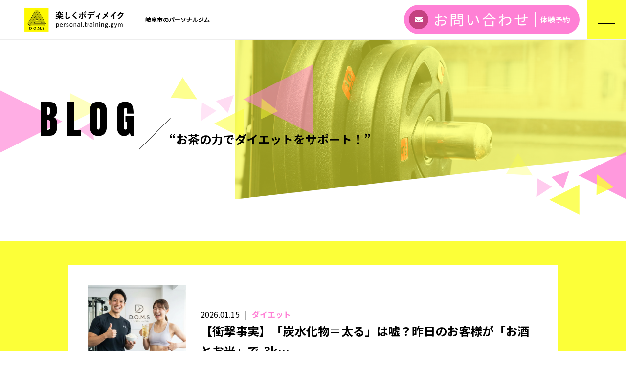

--- FILE ---
content_type: text/html; charset=UTF-8
request_url: https://doms-beautiful-life.com/tag/%E3%81%8A%E8%8C%B6/
body_size: 13411
content:
<!DOCTYPE html>
<html dir="ltr" lang="ja">
<head>
<meta charset="UTF-8">

<meta name="viewport" content="width=device-width, initial-scale=1 ,user-scalable=0">


<title>お茶 - 岐阜市のパーソナルジムD.O.M.S｜糖質制限なし！3食食べて痩せるダイエット | 岐阜市のパーソナルジムD.O.M.S｜糖質制限なし！3食食べて痩せるダイエット</title>

<meta http-equiv="content-language" content="jpn">

<meta name="format-detection" content="telephone=no">

<link rel="shortcut icon" href="https://doms-beautiful-life.com/wp-content/themes/sg076/img/favicon.png">
<link rel="stylesheet" href="https://doms-beautiful-life.com/wp-content/themes/sg076/css/reset_min.css">
<link href="https://fonts.googleapis.com/css?family=Anton" rel="stylesheet">
<link href="https://fonts.googleapis.com/css?family=Noto+Sans+JP:400,700&display=swap&subset=japanese" rel="stylesheet">
<link rel="stylesheet" href="https://use.fontawesome.com/releases/v5.6.1/css/all.css" integrity="sha384-gfdkjb5BdAXd+lj+gudLWI+BXq4IuLW5IT+brZEZsLFm++aCMlF1V92rMkPaX4PP" crossorigin="anonymous">
<link rel="stylesheet" href="https://doms-beautiful-life.com/wp-content/themes/sg076/css/modaal.min.css">
<link rel="stylesheet" href="https://doms-beautiful-life.com/wp-content/themes/sg076/css/layout.css">
<link rel="stylesheet" href="https://doms-beautiful-life.com/wp-content/themes/sg076/css/fakeLoader.css">
<link rel="stylesheet" href="https://doms-beautiful-life.com/wp-content/themes/sg076/css/animate.css">

		<!-- All in One SEO 4.9.3 - aioseo.com -->
	<meta name="robots" content="max-image-preview:large" />
	<link rel="canonical" href="https://doms-beautiful-life.com/tag/%e3%81%8a%e8%8c%b6/" />
	<meta name="generator" content="All in One SEO (AIOSEO) 4.9.3" />
		<script type="application/ld+json" class="aioseo-schema">
			{"@context":"https:\/\/schema.org","@graph":[{"@type":"BreadcrumbList","@id":"https:\/\/doms-beautiful-life.com\/tag\/%E3%81%8A%E8%8C%B6\/#breadcrumblist","itemListElement":[{"@type":"ListItem","@id":"https:\/\/doms-beautiful-life.com#listItem","position":1,"name":"\u30db\u30fc\u30e0","item":"https:\/\/doms-beautiful-life.com","nextItem":{"@type":"ListItem","@id":"https:\/\/doms-beautiful-life.com\/tag\/%e3%81%8a%e8%8c%b6\/#listItem","name":"\u304a\u8336"}},{"@type":"ListItem","@id":"https:\/\/doms-beautiful-life.com\/tag\/%e3%81%8a%e8%8c%b6\/#listItem","position":2,"name":"\u304a\u8336","previousItem":{"@type":"ListItem","@id":"https:\/\/doms-beautiful-life.com#listItem","name":"\u30db\u30fc\u30e0"}}]},{"@type":"CollectionPage","@id":"https:\/\/doms-beautiful-life.com\/tag\/%E3%81%8A%E8%8C%B6\/#collectionpage","url":"https:\/\/doms-beautiful-life.com\/tag\/%E3%81%8A%E8%8C%B6\/","name":"\u304a\u8336 - \u5c90\u961c\u5e02\u306e\u30d1\u30fc\u30bd\u30ca\u30eb\u30b8\u30e0D.O.M.S\uff5c\u7cd6\u8cea\u5236\u9650\u306a\u3057\uff013\u98df\u98df\u3079\u3066\u75e9\u305b\u308b\u30c0\u30a4\u30a8\u30c3\u30c8","inLanguage":"ja","isPartOf":{"@id":"https:\/\/doms-beautiful-life.com\/#website"},"breadcrumb":{"@id":"https:\/\/doms-beautiful-life.com\/tag\/%E3%81%8A%E8%8C%B6\/#breadcrumblist"}},{"@type":"Organization","@id":"https:\/\/doms-beautiful-life.com\/#organization","name":"\u30d1\u30fc\u30bd\u30ca\u30eb\u30b8\u30e0D.O.M.S","description":"\u5c90\u961c\u306e\u5b8c\u5168\u500b\u5ba4\u30fb\u30de\u30f3\u30c4\u30fc\u30de\u30f3\u6307\u5c0e\u306e\u30c0\u30a4\u30a8\u30c3\u30c8\u30b8\u30e0","url":"https:\/\/doms-beautiful-life.com\/","telephone":"+817084790978","logo":{"@type":"ImageObject","url":"https:\/\/doms-beautiful-life.com\/wp-content\/uploads\/2021\/05\/cropped-4561CA88-7FD1-46B5-849A-7B61506870D8-1.jpeg","@id":"https:\/\/doms-beautiful-life.com\/tag\/%E3%81%8A%E8%8C%B6\/#organizationLogo","width":512,"height":512},"image":{"@id":"https:\/\/doms-beautiful-life.com\/tag\/%E3%81%8A%E8%8C%B6\/#organizationLogo"},"sameAs":["https:\/\/x.com\/doms91975669?s=21&t=tQy9Y_skeZTje8aE_VKw3Q","https:\/\/www.instagram.com\/personal_gym_d.o.m.s\/profilecard\/?igsh=MWFuaHh6c3B2YnRxbA==","https:\/\/youtube.com\/channel\/UC7kjvB7PSXqbTDyREUn2rww","https:\/\/lin.ee\/OTuzqW4"]},{"@type":"WebSite","@id":"https:\/\/doms-beautiful-life.com\/#website","url":"https:\/\/doms-beautiful-life.com\/","name":"\u5c90\u961c \u30d1\u30fc\u30bd\u30ca\u30eb\u30b8\u30e0D.O.M.S\u300a\u30c9\u30e0\u30b9\u300b","description":"\u5c90\u961c\u306e\u5b8c\u5168\u500b\u5ba4\u30fb\u30de\u30f3\u30c4\u30fc\u30de\u30f3\u6307\u5c0e\u306e\u30c0\u30a4\u30a8\u30c3\u30c8\u30b8\u30e0","inLanguage":"ja","publisher":{"@id":"https:\/\/doms-beautiful-life.com\/#organization"}}]}
		</script>
		<!-- All in One SEO -->

<link rel='dns-prefetch' href='//webfonts.xserver.jp' />
<link rel='dns-prefetch' href='//static.addtoany.com' />
<link rel='dns-prefetch' href='//www.googletagmanager.com' />
<link rel='dns-prefetch' href='//pagead2.googlesyndication.com' />
<style id='wp-img-auto-sizes-contain-inline-css' type='text/css'>
img:is([sizes=auto i],[sizes^="auto," i]){contain-intrinsic-size:3000px 1500px}
/*# sourceURL=wp-img-auto-sizes-contain-inline-css */
</style>
<link rel='stylesheet'  href='https://doms-beautiful-life.com/wp-content/plugins/instagram-feed/css/sbi-styles.min.css?ver=6.10.0'  media='all'>
<style id='wp-block-library-inline-css' type='text/css'>
:root{--wp-block-synced-color:#7a00df;--wp-block-synced-color--rgb:122,0,223;--wp-bound-block-color:var(--wp-block-synced-color);--wp-editor-canvas-background:#ddd;--wp-admin-theme-color:#007cba;--wp-admin-theme-color--rgb:0,124,186;--wp-admin-theme-color-darker-10:#006ba1;--wp-admin-theme-color-darker-10--rgb:0,107,160.5;--wp-admin-theme-color-darker-20:#005a87;--wp-admin-theme-color-darker-20--rgb:0,90,135;--wp-admin-border-width-focus:2px}@media (min-resolution:192dpi){:root{--wp-admin-border-width-focus:1.5px}}.wp-element-button{cursor:pointer}:root .has-very-light-gray-background-color{background-color:#eee}:root .has-very-dark-gray-background-color{background-color:#313131}:root .has-very-light-gray-color{color:#eee}:root .has-very-dark-gray-color{color:#313131}:root .has-vivid-green-cyan-to-vivid-cyan-blue-gradient-background{background:linear-gradient(135deg,#00d084,#0693e3)}:root .has-purple-crush-gradient-background{background:linear-gradient(135deg,#34e2e4,#4721fb 50%,#ab1dfe)}:root .has-hazy-dawn-gradient-background{background:linear-gradient(135deg,#faaca8,#dad0ec)}:root .has-subdued-olive-gradient-background{background:linear-gradient(135deg,#fafae1,#67a671)}:root .has-atomic-cream-gradient-background{background:linear-gradient(135deg,#fdd79a,#004a59)}:root .has-nightshade-gradient-background{background:linear-gradient(135deg,#330968,#31cdcf)}:root .has-midnight-gradient-background{background:linear-gradient(135deg,#020381,#2874fc)}:root{--wp--preset--font-size--normal:16px;--wp--preset--font-size--huge:42px}.has-regular-font-size{font-size:1em}.has-larger-font-size{font-size:2.625em}.has-normal-font-size{font-size:var(--wp--preset--font-size--normal)}.has-huge-font-size{font-size:var(--wp--preset--font-size--huge)}.has-text-align-center{text-align:center}.has-text-align-left{text-align:left}.has-text-align-right{text-align:right}.has-fit-text{white-space:nowrap!important}#end-resizable-editor-section{display:none}.aligncenter{clear:both}.items-justified-left{justify-content:flex-start}.items-justified-center{justify-content:center}.items-justified-right{justify-content:flex-end}.items-justified-space-between{justify-content:space-between}.screen-reader-text{border:0;clip-path:inset(50%);height:1px;margin:-1px;overflow:hidden;padding:0;position:absolute;width:1px;word-wrap:normal!important}.screen-reader-text:focus{background-color:#ddd;clip-path:none;color:#444;display:block;font-size:1em;height:auto;left:5px;line-height:normal;padding:15px 23px 14px;text-decoration:none;top:5px;width:auto;z-index:100000}html :where(.has-border-color){border-style:solid}html :where([style*=border-top-color]){border-top-style:solid}html :where([style*=border-right-color]){border-right-style:solid}html :where([style*=border-bottom-color]){border-bottom-style:solid}html :where([style*=border-left-color]){border-left-style:solid}html :where([style*=border-width]){border-style:solid}html :where([style*=border-top-width]){border-top-style:solid}html :where([style*=border-right-width]){border-right-style:solid}html :where([style*=border-bottom-width]){border-bottom-style:solid}html :where([style*=border-left-width]){border-left-style:solid}html :where(img[class*=wp-image-]){height:auto;max-width:100%}:where(figure){margin:0 0 1em}html :where(.is-position-sticky){--wp-admin--admin-bar--position-offset:var(--wp-admin--admin-bar--height,0px)}@media screen and (max-width:600px){html :where(.is-position-sticky){--wp-admin--admin-bar--position-offset:0px}}

/*# sourceURL=wp-block-library-inline-css */
</style><style id='global-styles-inline-css' type='text/css'>
:root{--wp--preset--aspect-ratio--square: 1;--wp--preset--aspect-ratio--4-3: 4/3;--wp--preset--aspect-ratio--3-4: 3/4;--wp--preset--aspect-ratio--3-2: 3/2;--wp--preset--aspect-ratio--2-3: 2/3;--wp--preset--aspect-ratio--16-9: 16/9;--wp--preset--aspect-ratio--9-16: 9/16;--wp--preset--color--black: #000000;--wp--preset--color--cyan-bluish-gray: #abb8c3;--wp--preset--color--white: #ffffff;--wp--preset--color--pale-pink: #f78da7;--wp--preset--color--vivid-red: #cf2e2e;--wp--preset--color--luminous-vivid-orange: #ff6900;--wp--preset--color--luminous-vivid-amber: #fcb900;--wp--preset--color--light-green-cyan: #7bdcb5;--wp--preset--color--vivid-green-cyan: #00d084;--wp--preset--color--pale-cyan-blue: #8ed1fc;--wp--preset--color--vivid-cyan-blue: #0693e3;--wp--preset--color--vivid-purple: #9b51e0;--wp--preset--gradient--vivid-cyan-blue-to-vivid-purple: linear-gradient(135deg,rgb(6,147,227) 0%,rgb(155,81,224) 100%);--wp--preset--gradient--light-green-cyan-to-vivid-green-cyan: linear-gradient(135deg,rgb(122,220,180) 0%,rgb(0,208,130) 100%);--wp--preset--gradient--luminous-vivid-amber-to-luminous-vivid-orange: linear-gradient(135deg,rgb(252,185,0) 0%,rgb(255,105,0) 100%);--wp--preset--gradient--luminous-vivid-orange-to-vivid-red: linear-gradient(135deg,rgb(255,105,0) 0%,rgb(207,46,46) 100%);--wp--preset--gradient--very-light-gray-to-cyan-bluish-gray: linear-gradient(135deg,rgb(238,238,238) 0%,rgb(169,184,195) 100%);--wp--preset--gradient--cool-to-warm-spectrum: linear-gradient(135deg,rgb(74,234,220) 0%,rgb(151,120,209) 20%,rgb(207,42,186) 40%,rgb(238,44,130) 60%,rgb(251,105,98) 80%,rgb(254,248,76) 100%);--wp--preset--gradient--blush-light-purple: linear-gradient(135deg,rgb(255,206,236) 0%,rgb(152,150,240) 100%);--wp--preset--gradient--blush-bordeaux: linear-gradient(135deg,rgb(254,205,165) 0%,rgb(254,45,45) 50%,rgb(107,0,62) 100%);--wp--preset--gradient--luminous-dusk: linear-gradient(135deg,rgb(255,203,112) 0%,rgb(199,81,192) 50%,rgb(65,88,208) 100%);--wp--preset--gradient--pale-ocean: linear-gradient(135deg,rgb(255,245,203) 0%,rgb(182,227,212) 50%,rgb(51,167,181) 100%);--wp--preset--gradient--electric-grass: linear-gradient(135deg,rgb(202,248,128) 0%,rgb(113,206,126) 100%);--wp--preset--gradient--midnight: linear-gradient(135deg,rgb(2,3,129) 0%,rgb(40,116,252) 100%);--wp--preset--font-size--small: 13px;--wp--preset--font-size--medium: 20px;--wp--preset--font-size--large: 36px;--wp--preset--font-size--x-large: 42px;--wp--preset--spacing--20: 0.44rem;--wp--preset--spacing--30: 0.67rem;--wp--preset--spacing--40: 1rem;--wp--preset--spacing--50: 1.5rem;--wp--preset--spacing--60: 2.25rem;--wp--preset--spacing--70: 3.38rem;--wp--preset--spacing--80: 5.06rem;--wp--preset--shadow--natural: 6px 6px 9px rgba(0, 0, 0, 0.2);--wp--preset--shadow--deep: 12px 12px 50px rgba(0, 0, 0, 0.4);--wp--preset--shadow--sharp: 6px 6px 0px rgba(0, 0, 0, 0.2);--wp--preset--shadow--outlined: 6px 6px 0px -3px rgb(255, 255, 255), 6px 6px rgb(0, 0, 0);--wp--preset--shadow--crisp: 6px 6px 0px rgb(0, 0, 0);}:where(.is-layout-flex){gap: 0.5em;}:where(.is-layout-grid){gap: 0.5em;}body .is-layout-flex{display: flex;}.is-layout-flex{flex-wrap: wrap;align-items: center;}.is-layout-flex > :is(*, div){margin: 0;}body .is-layout-grid{display: grid;}.is-layout-grid > :is(*, div){margin: 0;}:where(.wp-block-columns.is-layout-flex){gap: 2em;}:where(.wp-block-columns.is-layout-grid){gap: 2em;}:where(.wp-block-post-template.is-layout-flex){gap: 1.25em;}:where(.wp-block-post-template.is-layout-grid){gap: 1.25em;}.has-black-color{color: var(--wp--preset--color--black) !important;}.has-cyan-bluish-gray-color{color: var(--wp--preset--color--cyan-bluish-gray) !important;}.has-white-color{color: var(--wp--preset--color--white) !important;}.has-pale-pink-color{color: var(--wp--preset--color--pale-pink) !important;}.has-vivid-red-color{color: var(--wp--preset--color--vivid-red) !important;}.has-luminous-vivid-orange-color{color: var(--wp--preset--color--luminous-vivid-orange) !important;}.has-luminous-vivid-amber-color{color: var(--wp--preset--color--luminous-vivid-amber) !important;}.has-light-green-cyan-color{color: var(--wp--preset--color--light-green-cyan) !important;}.has-vivid-green-cyan-color{color: var(--wp--preset--color--vivid-green-cyan) !important;}.has-pale-cyan-blue-color{color: var(--wp--preset--color--pale-cyan-blue) !important;}.has-vivid-cyan-blue-color{color: var(--wp--preset--color--vivid-cyan-blue) !important;}.has-vivid-purple-color{color: var(--wp--preset--color--vivid-purple) !important;}.has-black-background-color{background-color: var(--wp--preset--color--black) !important;}.has-cyan-bluish-gray-background-color{background-color: var(--wp--preset--color--cyan-bluish-gray) !important;}.has-white-background-color{background-color: var(--wp--preset--color--white) !important;}.has-pale-pink-background-color{background-color: var(--wp--preset--color--pale-pink) !important;}.has-vivid-red-background-color{background-color: var(--wp--preset--color--vivid-red) !important;}.has-luminous-vivid-orange-background-color{background-color: var(--wp--preset--color--luminous-vivid-orange) !important;}.has-luminous-vivid-amber-background-color{background-color: var(--wp--preset--color--luminous-vivid-amber) !important;}.has-light-green-cyan-background-color{background-color: var(--wp--preset--color--light-green-cyan) !important;}.has-vivid-green-cyan-background-color{background-color: var(--wp--preset--color--vivid-green-cyan) !important;}.has-pale-cyan-blue-background-color{background-color: var(--wp--preset--color--pale-cyan-blue) !important;}.has-vivid-cyan-blue-background-color{background-color: var(--wp--preset--color--vivid-cyan-blue) !important;}.has-vivid-purple-background-color{background-color: var(--wp--preset--color--vivid-purple) !important;}.has-black-border-color{border-color: var(--wp--preset--color--black) !important;}.has-cyan-bluish-gray-border-color{border-color: var(--wp--preset--color--cyan-bluish-gray) !important;}.has-white-border-color{border-color: var(--wp--preset--color--white) !important;}.has-pale-pink-border-color{border-color: var(--wp--preset--color--pale-pink) !important;}.has-vivid-red-border-color{border-color: var(--wp--preset--color--vivid-red) !important;}.has-luminous-vivid-orange-border-color{border-color: var(--wp--preset--color--luminous-vivid-orange) !important;}.has-luminous-vivid-amber-border-color{border-color: var(--wp--preset--color--luminous-vivid-amber) !important;}.has-light-green-cyan-border-color{border-color: var(--wp--preset--color--light-green-cyan) !important;}.has-vivid-green-cyan-border-color{border-color: var(--wp--preset--color--vivid-green-cyan) !important;}.has-pale-cyan-blue-border-color{border-color: var(--wp--preset--color--pale-cyan-blue) !important;}.has-vivid-cyan-blue-border-color{border-color: var(--wp--preset--color--vivid-cyan-blue) !important;}.has-vivid-purple-border-color{border-color: var(--wp--preset--color--vivid-purple) !important;}.has-vivid-cyan-blue-to-vivid-purple-gradient-background{background: var(--wp--preset--gradient--vivid-cyan-blue-to-vivid-purple) !important;}.has-light-green-cyan-to-vivid-green-cyan-gradient-background{background: var(--wp--preset--gradient--light-green-cyan-to-vivid-green-cyan) !important;}.has-luminous-vivid-amber-to-luminous-vivid-orange-gradient-background{background: var(--wp--preset--gradient--luminous-vivid-amber-to-luminous-vivid-orange) !important;}.has-luminous-vivid-orange-to-vivid-red-gradient-background{background: var(--wp--preset--gradient--luminous-vivid-orange-to-vivid-red) !important;}.has-very-light-gray-to-cyan-bluish-gray-gradient-background{background: var(--wp--preset--gradient--very-light-gray-to-cyan-bluish-gray) !important;}.has-cool-to-warm-spectrum-gradient-background{background: var(--wp--preset--gradient--cool-to-warm-spectrum) !important;}.has-blush-light-purple-gradient-background{background: var(--wp--preset--gradient--blush-light-purple) !important;}.has-blush-bordeaux-gradient-background{background: var(--wp--preset--gradient--blush-bordeaux) !important;}.has-luminous-dusk-gradient-background{background: var(--wp--preset--gradient--luminous-dusk) !important;}.has-pale-ocean-gradient-background{background: var(--wp--preset--gradient--pale-ocean) !important;}.has-electric-grass-gradient-background{background: var(--wp--preset--gradient--electric-grass) !important;}.has-midnight-gradient-background{background: var(--wp--preset--gradient--midnight) !important;}.has-small-font-size{font-size: var(--wp--preset--font-size--small) !important;}.has-medium-font-size{font-size: var(--wp--preset--font-size--medium) !important;}.has-large-font-size{font-size: var(--wp--preset--font-size--large) !important;}.has-x-large-font-size{font-size: var(--wp--preset--font-size--x-large) !important;}
/*# sourceURL=global-styles-inline-css */
</style>

<style id='classic-theme-styles-inline-css' type='text/css'>
/*! This file is auto-generated */
.wp-block-button__link{color:#fff;background-color:#32373c;border-radius:9999px;box-shadow:none;text-decoration:none;padding:calc(.667em + 2px) calc(1.333em + 2px);font-size:1.125em}.wp-block-file__button{background:#32373c;color:#fff;text-decoration:none}
/*# sourceURL=/wp-includes/css/classic-themes.min.css */
</style>
<link rel='stylesheet'  href='https://doms-beautiful-life.com/wp-content/plugins/contact-form-7/includes/css/styles.css?ver=6.1.4'  media='all'>
<link rel='stylesheet'  href='https://doms-beautiful-life.com/wp-content/plugins/add-to-any/addtoany.min.css?ver=1.16'  media='all'>
<script type="text/javascript" src="https://doms-beautiful-life.com/wp-includes/js/jquery/jquery.min.js?ver=3.7.1" id="jquery-core-js"></script>
<script type="text/javascript" src="https://doms-beautiful-life.com/wp-includes/js/jquery/jquery-migrate.min.js?ver=3.4.1" id="jquery-migrate-js"></script>
<script type="text/javascript" src="//webfonts.xserver.jp/js/xserverv3.js?fadein=0&amp;ver=2.0.9" id="typesquare_std-js"></script>
<script type="text/javascript" id="addtoany-core-js-before">
/* <![CDATA[ */
window.a2a_config=window.a2a_config||{};a2a_config.callbacks=[];a2a_config.overlays=[];a2a_config.templates={};a2a_localize = {
	Share: "共有",
	Save: "ブックマーク",
	Subscribe: "購読",
	Email: "メール",
	Bookmark: "ブックマーク",
	ShowAll: "すべて表示する",
	ShowLess: "小さく表示する",
	FindServices: "サービスを探す",
	FindAnyServiceToAddTo: "追加するサービスを今すぐ探す",
	PoweredBy: "Powered by",
	ShareViaEmail: "メールでシェアする",
	SubscribeViaEmail: "メールで購読する",
	BookmarkInYourBrowser: "ブラウザにブックマーク",
	BookmarkInstructions: "このページをブックマークするには、 Ctrl+D または \u2318+D を押下。",
	AddToYourFavorites: "お気に入りに追加",
	SendFromWebOrProgram: "任意のメールアドレスまたはメールプログラムから送信",
	EmailProgram: "メールプログラム",
	More: "詳細&#8230;",
	ThanksForSharing: "共有ありがとうございます !",
	ThanksForFollowing: "フォローありがとうございます !"
};


//# sourceURL=addtoany-core-js-before
/* ]]> */
</script>
<script type="text/javascript" defer src="https://static.addtoany.com/menu/page.js" id="addtoany-core-js"></script>
<script type="text/javascript" defer src="https://doms-beautiful-life.com/wp-content/plugins/add-to-any/addtoany.min.js?ver=1.1" id="addtoany-jquery-js"></script>

<!-- Site Kit によって追加された Google タグ（gtag.js）スニペット -->
<!-- Google アナリティクス スニペット (Site Kit が追加) -->
<script type="text/javascript" src="https://www.googletagmanager.com/gtag/js?id=G-31F2KT83G3" id="google_gtagjs-js" async></script>
<script type="text/javascript" id="google_gtagjs-js-after">
/* <![CDATA[ */
window.dataLayer = window.dataLayer || [];function gtag(){dataLayer.push(arguments);}
gtag("set","linker",{"domains":["doms-beautiful-life.com"]});
gtag("js", new Date());
gtag("set", "developer_id.dZTNiMT", true);
gtag("config", "G-31F2KT83G3");
 window._googlesitekit = window._googlesitekit || {}; window._googlesitekit.throttledEvents = []; window._googlesitekit.gtagEvent = (name, data) => { var key = JSON.stringify( { name, data } ); if ( !! window._googlesitekit.throttledEvents[ key ] ) { return; } window._googlesitekit.throttledEvents[ key ] = true; setTimeout( () => { delete window._googlesitekit.throttledEvents[ key ]; }, 5 ); gtag( "event", name, { ...data, event_source: "site-kit" } ); }; 
//# sourceURL=google_gtagjs-js-after
/* ]]> */
</script>
<link rel="https://api.w.org/" href="https://doms-beautiful-life.com/wp-json/" /><link rel="alternate" title="JSON" type="application/json" href="https://doms-beautiful-life.com/wp-json/wp/v2/tags/258" /><meta name="generator" content="Site Kit by Google 1.170.0" /><meta name="ti-site-data" content="[base64]" /><!-- Markup (JSON-LD) structured in schema.org ver.4.8.1 START -->
<!-- Markup (JSON-LD) structured in schema.org END -->

<!-- Site Kit が追加した Google AdSense メタタグ -->
<meta name="google-adsense-platform-account" content="ca-host-pub-2644536267352236">
<meta name="google-adsense-platform-domain" content="sitekit.withgoogle.com">
<!-- Site Kit が追加した End Google AdSense メタタグ -->

<!-- Google AdSense スニペット (Site Kit が追加) -->
<script type="text/javascript" async="async" src="https://pagead2.googlesyndication.com/pagead/js/adsbygoogle.js?client=ca-pub-1322445374641560&amp;host=ca-host-pub-2644536267352236" crossorigin="anonymous"></script>

<!-- (ここまで) Google AdSense スニペット (Site Kit が追加) -->
</head>
<body id="pgTop" class="archive tag tag-258 wp-theme-sg076 pages">
<div id="fakeloader" class="fakeloader"></div>
<script src="https://doms-beautiful-life.com/wp-content/themes/sg076/js/fakeLoader.min.js"></script>
<script> // ローディング処理
	jQuery('#fakeloader').fakeLoader({
		timeToHide: 600,
		spinner: 'spinner2',
		bgColor: '#fcff38',
	});
</script>
<header class="siteHeader">

	<div class="siteHeaderInner page">
		<div class="logoWrap">
			<p class="logo">
			<a href="https://doms-beautiful-life.com/"><img src="https://doms-beautiful-life.com/wp-content/themes/sg076/img/logo.jpeg" alt="岐阜市のパーソナルジムD.O.M.S｜糖質制限なし！3食食べて痩せるダイエット" height="55"></a>
			</p>
						<p class="headline">岐阜市のパーソナルジム</p>
					</div>

		<p class="entryBtn"><a href="https://doms-beautiful-life.com/contact/"><span class="bgCircle"><i class="fas fa-envelope"></i></span><span class="en">お問い合わせ</span><span class="txt">体験予約</span></a></p>

		<p class="hum"><a href="#hum" class="inline"><span class="hamburger-box"><span class="hamburger-inner"></span></span></a></p>
		
		<div id="hum">
			<p><a class="closeBT"><span class="hamburger-box"><span class="hamburger-inner"></span></span></a></p>
			<ul class="humNavi">
<li class="navHome"><a href="https://doms-beautiful-life.com"><span class="en">HOME</span>ホーム</a></li>
<li><a href="https://doms-beautiful-life.com/about/"><span class="en">ABOUT</span>ご利用の流れ、トレーナー紹介</a></li><li><a href="https://doms-beautiful-life.com/price/"><span class="en">PRICE</span>料金プラン</a></li><li><a href="https://doms-beautiful-life.com/voice/"><span class="en">VOICE</span>お客様の声</a></li><li><a href="https://doms-beautiful-life.com/faq/"><span class="en">FAQ</span>よくある質問</a></li><li><a href="https://doms-beautiful-life.com/access/"><span class="en">ACCESS</span>アクセス</a></li><li><a href="https://doms-beautiful-life.com/blog/"><span class="en">BLOG</span>ブログ</a></li><li><a href="https://doms-beautiful-life.com/contact/"><span class="en">CONTACT</span>お問い合わせ</a></li><li class="navPrivacy none"><a href="https://doms-beautiful-life.com/privacy/"><span class="en">PRIVACY POLICY</span>プライバシーポリシー</a></li>			</ul>
		</div>
	
	</div>

</header><!--siteHeader-->

<section class="mainVisual">
	<h1 class="pageTtl"><span class="en">BLOG</span><span class="jp">“お茶の力でダイエットをサポート！”</span></h1>
	<div class="tiltImg">
		<picture>
			<source srcset="https://doms-beautiful-life.com/wp-content/themes/sg076/img/common/mv_01.jpg" media="(min-width: 768px)">
			<img class="reImg" src="https://doms-beautiful-life.com/wp-content/themes/sg076/img/common/mv_01_sp.jpg" alt="" >
		</picture>
<div class="svgWrap">
	<svg class="dia" xmlns="http://www.w3.org/2000/svg" xmlns:xlink="http://www.w3.org/1999/xlink" viewBox="0 0 3200 562">
		<path class="path" d="M3200,950H0l2-388h3198V950z" data-to="M3200,950H0l2-388l3198-362V950z" fill="#ffffff"/>
	</svg>
</div>
	</div>
<!--leftBG-->
<div class="leftBg">
	<div class="svgWrapTri">
		<svg class="leftBgSVG" data-name="leftBg" xmlns="http://www.w3.org/2000/svg" viewBox="0 0 516 322" xml:space="preserve">
			<path data-name="triangle01" class="triangle01" d="M320.5,160.6L0.2,321.2L0,0L320.5,160.6z" fill="#ff80d5" fill-opacity="0.8" />
			<path data-name="triangle02" class="triangle02" d="M516,93l-154,77V16L516,93z" fill="#fcff38" fill-opacity="0.4"/>
			<path data-name="triangle03" class="triangle03" d="M477.2,160.4l5.8,96l-80.2-53L477.2,160.4z" fill="#ff80d5" fill-opacity="0.7"/>
		</svg>
	</div>
</div>
<!--//leftBg--><!--centerBG-->
<div class="centerBg">
	<div class="svgWrapTri">
		<svg class="centerBgSVG" data-name="centerBg" xmlns="http://www.w3.org/2000/svg" viewBox="0 0 728 380" xml:space="preserve">
			<path data-name="triC01" class="triC01" d="M372,179l357-179V358Z" fill="#ff80d5" fill-opacity="0.56" transform="translate(-0.719)"/>
			<path data-name="triC02" class="triC02" d="M136.178,178.9L0.731,170.919,61.545,65.587Z" fill="#fcff38" fill-opacity="0.56" transform="translate(-0.719)"/>
			<path data-name="triC03" class="triC03" d="M222,303l154-77V380Z" fill="#fcff38" fill-opacity="0.56" transform="translate(-0.719)"/>
			<path data-name="triC04" class="triC04" d="M465.4,172.645l84.551,66.115-86.711,41.195Z" fill="#fcff38" fill-opacity="0.49" transform="translate(-0.719)"/>
			<path data-name="triC05" class="triC05" d="M323.593,156.572l-30.406,91.217-60.811-60.811Z" fill="#ff80d5" fill-opacity="0.28" transform="translate(-0.719)"/>
			<path data-name="triC06" class="triC06" d="M154.756,290.239l5.761-95.979,74.478,43Z" fill="#ff80d5" fill-opacity="0.21" transform="translate(-0.719)"/>
		</svg>
	</div>
</div>
<!--//centerBG-->
<!--RightBG-->
<div class="rightBg">
	<div class="svgWrapTri">
		<svg class="rightBgSVG" data-name="rightBg" xmlns="http://www.w3.org/2000/svg" viewBox="0 0 614 322" xml:space="preserve">
			<path data-name="triangle04" class="triangle04" d="M371.3,120.5L613.8,0v241L371.3,120.5z" fill="#ff80d5" style="opacity:0.8"/>
			<path data-name="triangle05" class="triangle05" d="M464.7,114.1l84.6,66.1l-86.7,41.2L464.7,114.1z" fill="#fcff38" style="opacity:0.8"/>
			<path data-name="triangle06" class="triangle06" d="M221.3,244.5l154-77v154L221.3,244.5z" fill="#fcff38" style="opacity:0.8"/>
			<path data-name="triangle07" class="triangle07" d="M322.9,98.1l-30.4,91.2l-60.8-60.8L322.9,98.1z" fill="#ff80d5" style="opacity:0.7"/>
			<path data-name="triangle08" class="triangle08" d="M154,231.7l5.8-96l74.5,43L154,231.7z" fill="#ff80d5" style="opacity:0.4"/>
			<path data-name="triangle09" class="triangle09" d="M135.4,120.4L0,112.4L60.8,7.1L135.4,120.4z" fill="#fcff38" style="opacity:0.3"/>
		</svg>
	</div>
</div>
<!--//RightBG-->
</section><!--mainVisual-->

<main id="cnt" class="blogCnt blogListPage">

<section class="cntWrap blog">
	<div class="tiltBox">
		<div class="inner mw1000">
			<div class="blogInner">
				<div class="blogListWrap">

										<ul id="blogList01" class="blogArticleList">
												<li>
							<div class="imgWrap match">
								<a href="https://doms-beautiful-life.com/2026/01/15/%e3%80%90%e8%a1%9d%e6%92%83%e4%ba%8b%e5%ae%9f%e3%80%91%e3%80%8c%e7%82%ad%e6%b0%b4%e5%8c%96%e7%89%a9%ef%bc%9d%e5%a4%aa%e3%82%8b%e3%80%8d%e3%81%af%e5%98%98%ef%bc%9f%e6%98%a8%e6%97%a5%e3%81%ae%e3%81%8a/" >
									<img width="300" height="300" src="https://doms-beautiful-life.com/wp-content/uploads/2026/01/IMG_4824-300x300.png" class="reImg" alt="パーソナルジム" decoding="async" loading="lazy"   />								</a>
							</div>
							
							<div class="ttlWrap">
								<div class="ttlInner">
									<p class="meta"><time class="enC">2026.01.15</time><span class="category"><a href="https://doms-beautiful-life.com/category/%e3%83%80%e3%82%a4%e3%82%a8%e3%83%83%e3%83%88">ダイエット</a></span></p>
																		<h2 class="blogTtl"><a href="https://doms-beautiful-life.com/2026/01/15/%e3%80%90%e8%a1%9d%e6%92%83%e4%ba%8b%e5%ae%9f%e3%80%91%e3%80%8c%e7%82%ad%e6%b0%b4%e5%8c%96%e7%89%a9%ef%bc%9d%e5%a4%aa%e3%82%8b%e3%80%8d%e3%81%af%e5%98%98%ef%bc%9f%e6%98%a8%e6%97%a5%e3%81%ae%e3%81%8a/" >【衝撃事実】「炭水化物＝太る」は嘘？昨日のお客様が「お酒とお米」で-3k…</a></h2>
								</div>
							</div>
						</li>
												<li>
							<div class="imgWrap match">
								<a href="https://doms-beautiful-life.com/2026/01/13/%e3%80%90%e5%86%ac%e3%81%ae%e8%a1%9d%e6%92%83%e4%ba%8b%e5%ae%9f%e3%80%91%e3%80%8c%e5%af%92%e3%81%84%e3%81%a8%e5%a4%aa%e3%82%8b%e3%80%8d%e3%81%af%e7%9c%9f%e3%81%a3%e8%b5%a4%e3%81%aa%e5%98%98%ef%bc%81/" >
									<img width="300" height="300" src="https://doms-beautiful-life.com/wp-content/uploads/2026/01/IMG_4812-300x300.png" class="reImg" alt="" decoding="async" loading="lazy"   />								</a>
							</div>
							
							<div class="ttlWrap">
								<div class="ttlInner">
									<p class="meta"><time class="enC">2026.01.13</time><span class="category"><a href="https://doms-beautiful-life.com/category/%e3%83%80%e3%82%a4%e3%82%a8%e3%83%83%e3%83%88">ダイエット</a></span></p>
																		<h2 class="blogTtl"><a href="https://doms-beautiful-life.com/2026/01/13/%e3%80%90%e5%86%ac%e3%81%ae%e8%a1%9d%e6%92%83%e4%ba%8b%e5%ae%9f%e3%80%91%e3%80%8c%e5%af%92%e3%81%84%e3%81%a8%e5%a4%aa%e3%82%8b%e3%80%8d%e3%81%af%e7%9c%9f%e3%81%a3%e8%b5%a4%e3%81%aa%e5%98%98%ef%bc%81/" >【冬の衝撃事実】「寒いと太る」は真っ赤な嘘！元85kgの僕が証明する、冬…</a></h2>
								</div>
							</div>
						</li>
												<li>
							<div class="imgWrap match">
								<a href="https://doms-beautiful-life.com/2026/01/11/%e5%b2%90%e9%98%9c%e3%81%ae%e3%83%91%e3%83%bc%e3%82%bd%e3%83%8a%e3%83%ab%e3%82%b8%e3%83%a0d-o-m-s%e3%81%8c%e6%96%ad%e8%a8%80%ef%bc%81%e3%80%8c%e9%a3%9f%e4%ba%8b%e5%88%b6%e9%99%90%e3%80%8d%e3%81%a7/" >
									<img width="300" height="300" src="https://doms-beautiful-life.com/wp-content/uploads/2026/01/IMG_4783-300x300.png" class="reImg" alt="" decoding="async" loading="lazy"   />								</a>
							</div>
							
							<div class="ttlWrap">
								<div class="ttlInner">
									<p class="meta"><time class="enC">2026.01.11</time><span class="category"><a href="https://doms-beautiful-life.com/category/%e3%83%80%e3%82%a4%e3%82%a8%e3%83%83%e3%83%88">ダイエット</a></span></p>
																		<h2 class="blogTtl"><a href="https://doms-beautiful-life.com/2026/01/11/%e5%b2%90%e9%98%9c%e3%81%ae%e3%83%91%e3%83%bc%e3%82%bd%e3%83%8a%e3%83%ab%e3%82%b8%e3%83%a0d-o-m-s%e3%81%8c%e6%96%ad%e8%a8%80%ef%bc%81%e3%80%8c%e9%a3%9f%e4%ba%8b%e5%88%b6%e9%99%90%e3%80%8d%e3%81%a7/" >岐阜のパーソナルジムD.O.M.Sが断言！「食事制限」で痩せない理由とは？元…</a></h2>
								</div>
							</div>
						</li>
												<li>
							<div class="imgWrap match">
								<a href="https://doms-beautiful-life.com/2026/01/10/40%e4%bb%a3%e3%81%8b%e3%82%89%e3%81%ae%e3%80%8c%e3%81%8a%e9%85%92%e3%82%92%e9%a3%b2%e3%82%93%e3%81%a7%e3%82%82%e7%97%a9%e3%81%9b%e3%82%8b%e3%80%8d%e6%96%b0%e5%b8%b8%e8%ad%98%e3%80%82%e5%85%83%e3%83%bb/" >
									<img width="300" height="300" src="https://doms-beautiful-life.com/wp-content/uploads/2026/01/IMG_4770-300x300.png" class="reImg" alt="" decoding="async" loading="lazy"   />								</a>
							</div>
							
							<div class="ttlWrap">
								<div class="ttlInner">
									<p class="meta"><time class="enC">2026.01.10</time><span class="category"><a href="https://doms-beautiful-life.com/category/blog">ブログ</a></span></p>
																		<h2 class="blogTtl"><a href="https://doms-beautiful-life.com/2026/01/10/40%e4%bb%a3%e3%81%8b%e3%82%89%e3%81%ae%e3%80%8c%e3%81%8a%e9%85%92%e3%82%92%e9%a3%b2%e3%82%93%e3%81%a7%e3%82%82%e7%97%a9%e3%81%9b%e3%82%8b%e3%80%8d%e6%96%b0%e5%b8%b8%e8%ad%98%e3%80%82%e5%85%83%e3%83%bb/" >40代からの「お酒を飲んでも痩せる」新常識。元・肥満児のトレーナーが教…</a></h2>
								</div>
							</div>
						</li>
												<li>
							<div class="imgWrap match">
								<a href="https://doms-beautiful-life.com/2026/01/08/%e3%80%8c%e6%98%a8%e6%97%a5%e3%82%82%e3%81%8a%e9%85%92%e9%a3%b2%e3%81%bf%e3%81%be%e3%81%97%e3%81%9f%e3%80%8d%e2%86%92%e7%bf%8c%e6%97%a5-3kg%e9%81%94%e6%88%90%e3%80%82%e5%85%83%e3%83%bb%e5%a4%aa/" >
									<img width="300" height="300" src="https://doms-beautiful-life.com/wp-content/uploads/2026/01/IMG_4767-300x300.png" class="reImg" alt="" decoding="async" loading="lazy"   />								</a>
							</div>
							
							<div class="ttlWrap">
								<div class="ttlInner">
									<p class="meta"><time class="enC">2026.01.08</time><span class="category"><a href="https://doms-beautiful-life.com/category/%e3%83%80%e3%82%a4%e3%82%a8%e3%83%83%e3%83%88">ダイエット</a></span></p>
																		<h2 class="blogTtl"><a href="https://doms-beautiful-life.com/2026/01/08/%e3%80%8c%e6%98%a8%e6%97%a5%e3%82%82%e3%81%8a%e9%85%92%e9%a3%b2%e3%81%bf%e3%81%be%e3%81%97%e3%81%9f%e3%80%8d%e2%86%92%e7%bf%8c%e6%97%a5-3kg%e9%81%94%e6%88%90%e3%80%82%e5%85%83%e3%83%bb%e5%a4%aa/" >「昨日もお酒飲みました」→翌日-3kg達成。元・太っていた僕が教える“食べ…</a></h2>
								</div>
							</div>
						</li>
												<li>
							<div class="imgWrap match">
								<a href="https://doms-beautiful-life.com/2026/01/06/%e5%ae%9f%e9%8c%b2%e3%80%91%e3%80%8c%e3%81%8a%e9%85%92%e3%82%92%e9%a3%b2%e3%82%93%e3%81%a0%e3%82%89%e7%97%a9%e3%81%9b%e3%81%aa%e3%81%84%e3%80%8d%e3%81%af%e5%98%98%ef%bc%9f100kg%e8%b6%85%e3%81%88/" >
									<img width="300" height="300" src="https://doms-beautiful-life.com/wp-content/uploads/2026/01/IMG_4757-300x300.png" class="reImg" alt="" decoding="async" loading="lazy"   />								</a>
							</div>
							
							<div class="ttlWrap">
								<div class="ttlInner">
									<p class="meta"><time class="enC">2026.01.06</time><span class="category"><a href="https://doms-beautiful-life.com/category/%e3%83%80%e3%82%a4%e3%82%a8%e3%83%83%e3%83%88">ダイエット</a></span></p>
																		<h2 class="blogTtl"><a href="https://doms-beautiful-life.com/2026/01/06/%e5%ae%9f%e9%8c%b2%e3%80%91%e3%80%8c%e3%81%8a%e9%85%92%e3%82%92%e9%a3%b2%e3%82%93%e3%81%a0%e3%82%89%e7%97%a9%e3%81%9b%e3%81%aa%e3%81%84%e3%80%8d%e3%81%af%e5%98%98%ef%bc%9f100kg%e8%b6%85%e3%81%88/" >実録】「お酒を飲んだら痩せない」は嘘？100kg超えだった僕が教える、晩酌…</a></h2>
								</div>
							</div>
						</li>
												<li>
							<div class="imgWrap match">
								<a href="https://doms-beautiful-life.com/2026/01/05/%e3%80%90%e5%ae%9f%e9%8c%b2%e3%80%91%e3%80%8c%e3%81%8a%e9%85%92%e3%82%92%e3%82%84%e3%82%81%e3%81%9a%e3%81%ab3kg%e7%97%a9%e3%81%9b%e3%81%9f%e3%80%8d%e3%81%af%e6%9c%ac%e5%bd%93%e3%81%a7%e3%81%99/" >
									<img width="300" height="300" src="https://doms-beautiful-life.com/wp-content/uploads/2026/01/IMG_4752-300x300.png" class="reImg" alt="" decoding="async" loading="lazy"   />								</a>
							</div>
							
							<div class="ttlWrap">
								<div class="ttlInner">
									<p class="meta"><time class="enC">2026.01.05</time><span class="category"><a href="https://doms-beautiful-life.com/category/%e3%83%80%e3%82%a4%e3%82%a8%e3%83%83%e3%83%88">ダイエット</a></span></p>
																		<h2 class="blogTtl"><a href="https://doms-beautiful-life.com/2026/01/05/%e3%80%90%e5%ae%9f%e9%8c%b2%e3%80%91%e3%80%8c%e3%81%8a%e9%85%92%e3%82%92%e3%82%84%e3%82%81%e3%81%9a%e3%81%ab3kg%e7%97%a9%e3%81%9b%e3%81%9f%e3%80%8d%e3%81%af%e6%9c%ac%e5%bd%93%e3%81%a7%e3%81%99/" >【実録】「お酒をやめずに3kg痩せた」は本当です。元・肥満トレーナーが教…</a></h2>
								</div>
							</div>
						</li>
												<li>
							<div class="imgWrap match">
								<a href="https://doms-beautiful-life.com/2026/01/04/%e3%80%90%e5%b2%90%e9%98%9c-%e3%83%91%e3%83%bc%e3%82%bd%e3%83%8a%e3%83%ab%e3%82%b8%e3%83%a0%e3%80%91%e3%80%8c%e3%81%8a%e9%85%92%e3%81%af%e5%a4%aa%e3%82%8b%e3%80%8d%e3%81%af%e5%98%98%ef%bc%9f96kg/" >
									<img width="300" height="300" src="https://doms-beautiful-life.com/wp-content/uploads/2026/01/IMG_4751-300x300.png" class="reImg" alt="" decoding="async" loading="lazy"   />								</a>
							</div>
							
							<div class="ttlWrap">
								<div class="ttlInner">
									<p class="meta"><time class="enC">2026.01.04</time><span class="category"><a href="https://doms-beautiful-life.com/category/%e3%83%80%e3%82%a4%e3%82%a8%e3%83%83%e3%83%88">ダイエット</a></span></p>
																		<h2 class="blogTtl"><a href="https://doms-beautiful-life.com/2026/01/04/%e3%80%90%e5%b2%90%e9%98%9c-%e3%83%91%e3%83%bc%e3%82%bd%e3%83%8a%e3%83%ab%e3%82%b8%e3%83%a0%e3%80%91%e3%80%8c%e3%81%8a%e9%85%92%e3%81%af%e5%a4%aa%e3%82%8b%e3%80%8d%e3%81%af%e5%98%98%ef%bc%9f96kg/" >【岐阜 パーソナルジム】「お酒は太る」は嘘？96kgから激痩せした私が教え…</a></h2>
								</div>
							</div>
						</li>
												<li>
							<div class="imgWrap match">
								<a href="https://doms-beautiful-life.com/2026/01/03/%e3%80%90%e5%b2%90%e9%98%9c%e5%b8%82%e3%81%ae%e3%83%91%e3%83%bc%e3%82%bd%e3%83%8a%e3%83%ab%e3%82%b8%e3%83%a0%e3%80%91%e5%ae%89%e3%81%84%e3%81%a0%e3%81%91%e3%81%a7%e9%81%b8%e3%81%b6%e3%81%a8%e6%90%8d/" >
									<img width="300" height="300" src="https://doms-beautiful-life.com/wp-content/uploads/2026/01/unnamed-300x300.jpg" class="reImg" alt="" decoding="async" loading="lazy"   />								</a>
							</div>
							
							<div class="ttlWrap">
								<div class="ttlInner">
									<p class="meta"><time class="enC">2026.01.03</time><span class="category"><a href="https://doms-beautiful-life.com/category/%e3%83%80%e3%82%a4%e3%82%a8%e3%83%83%e3%83%88">ダイエット</a></span></p>
																		<h2 class="blogTtl"><a href="https://doms-beautiful-life.com/2026/01/03/%e3%80%90%e5%b2%90%e9%98%9c%e5%b8%82%e3%81%ae%e3%83%91%e3%83%bc%e3%82%bd%e3%83%8a%e3%83%ab%e3%82%b8%e3%83%a0%e3%80%91%e5%ae%89%e3%81%84%e3%81%a0%e3%81%91%e3%81%a7%e9%81%b8%e3%81%b6%e3%81%a8%e6%90%8d/" >【岐阜市のパーソナルジム】安いだけで選ぶと損をする？「車社会の岐阜」…</a></h2>
								</div>
							</div>
						</li>
												<li>
							<div class="imgWrap match">
								<a href="https://doms-beautiful-life.com/2026/01/02/%e3%80%902026%e5%b9%b4%e5%ae%8c%e5%85%a8%e7%89%88%e3%80%91%e3%81%aa%e3%81%9c%e3%80%8c%e4%bb%8a%e5%b9%b4%e3%81%93%e3%81%9d%e7%97%a9%e3%81%9b%e3%82%8b%e3%80%8d%e3%81%af%e5%a4%b1%e6%95%97%e3%81%99/" >
									<img width="300" height="300" src="https://doms-beautiful-life.com/wp-content/uploads/2026/01/IMG_4746-300x300.png" class="reImg" alt="" decoding="async" loading="lazy"   />								</a>
							</div>
							
							<div class="ttlWrap">
								<div class="ttlInner">
									<p class="meta"><time class="enC">2026.01.02</time><span class="category"><a href="https://doms-beautiful-life.com/category/%e3%83%80%e3%82%a4%e3%82%a8%e3%83%83%e3%83%88">ダイエット</a></span></p>
																		<h2 class="blogTtl"><a href="https://doms-beautiful-life.com/2026/01/02/%e3%80%902026%e5%b9%b4%e5%ae%8c%e5%85%a8%e7%89%88%e3%80%91%e3%81%aa%e3%81%9c%e3%80%8c%e4%bb%8a%e5%b9%b4%e3%81%93%e3%81%9d%e7%97%a9%e3%81%9b%e3%82%8b%e3%80%8d%e3%81%af%e5%a4%b1%e6%95%97%e3%81%99/" >【2026年完全版】なぜ「今年こそ痩せる」は失敗するのか？正月太りを最短…</a></h2>
								</div>
							</div>
						</li>
											</ul>
					<div class="pagination"><div class="pagination-box"><span class="page-of">Page 1 of 50</span><span class="current">1</span><span class="link"><a href='https://doms-beautiful-life.com/tag/%E3%81%8A%E8%8C%B6/page/2/' class="inactive">2</a></span><a href="https://doms-beautiful-life.com/tag/%E3%81%8A%E8%8C%B6/page/2/" class='next'>&rsaquo;</a><a href='https://doms-beautiful-life.com/tag/%E3%81%8A%E8%8C%B6/page/50/' class='last'>&raquo;</a></div></div>
									</div>
				
				<aside class="subWrap">
	<dl class="categoryDl">
		<dt class="subTtlC"><span class="en">CATEGORY</span><span class="jp">カテゴリ</span></dt>
		<dd>
			<ul>
			<li><a href="https://doms-beautiful-life.com/category/blog-info/">お知らせ</a></li><li><a href="https://doms-beautiful-life.com/category/%e3%82%b5%e3%82%a6%e3%83%8a/">サウナ</a></li><li><a href="https://doms-beautiful-life.com/category/%e3%82%b5%e3%83%97%e3%83%aa%e3%83%a1%e3%83%b3%e3%83%88/">サプリメント</a></li><li><a href="https://doms-beautiful-life.com/category/%e3%83%80%e3%82%a4%e3%82%a8%e3%83%83%e3%83%88/">ダイエット</a></li><li><a href="https://doms-beautiful-life.com/category/%e3%83%91%e3%83%bc%e3%82%bd%e3%83%8a%e3%83%ab%e3%82%b8%e3%83%a0/">パーソナルジム</a></li><li><a href="https://doms-beautiful-life.com/category/%e3%83%91%e3%83%bc%e3%82%bd%e3%83%8a%e3%83%ab%e3%83%88%e3%83%ac%e3%83%bc%e3%83%8a%e3%83%bc/">パーソナルトレーナー</a></li><li><a href="https://doms-beautiful-life.com/category/%e3%83%91%e3%83%bc%e3%82%bd%e3%83%8a%e3%83%ab%e3%83%88%e3%83%ac%e3%83%bc%e3%83%8b%e3%83%b3%e3%82%b0/">パーソナルトレーニング</a></li><li><a href="https://doms-beautiful-life.com/category/%e3%83%91%e3%83%bc%e3%82%bd%e3%83%8a%e3%83%ab%e3%83%88%e3%83%ac%e3%83%bc%e3%83%8b%e3%83%b3%e3%82%b0%e3%82%b8%e3%83%a0/">パーソナルトレーニングジム</a></li><li><a href="https://doms-beautiful-life.com/category/%e3%83%94%e3%83%a9%e3%83%86%e3%82%a3%e3%82%b9/">ピラティス</a></li><li><a href="https://doms-beautiful-life.com/category/%e3%83%95%e3%82%a3%e3%83%83%e3%83%88%e3%83%8d%e3%82%b9-%e3%83%80%e3%82%a4%e3%82%a8%e3%83%83%e3%83%88/">フィットネス/ダイエット</a></li><li><a href="https://doms-beautiful-life.com/category/blog/">ブログ</a></li><li><a href="https://doms-beautiful-life.com/category/%e5%81%a5%e5%ba%b7/">健康</a></li><li><a href="https://doms-beautiful-life.com/category/%e5%a4%a7%e4%bc%9a/">大会</a></li><li><a href="https://doms-beautiful-life.com/category/%e7%ad%8b%e3%83%88%e3%83%ac-%e3%83%af%e3%83%bc%e3%82%af%e3%82%a2%e3%82%a6%e3%83%88/">筋トレ/ワークアウト</a></li><li><a href="https://doms-beautiful-life.com/category/%e7%ad%8b%e8%82%89/">筋肉</a></li><li><a href="https://doms-beautiful-life.com/category/%e7%ae%a1%e7%90%86%e6%a0%84%e9%a4%8a%e5%a3%ab/">管理栄養士</a></li><li><a href="https://doms-beautiful-life.com/category/%e7%be%8e%e5%ae%b9/">美容</a></li><li><a href="https://doms-beautiful-life.com/category/%e9%a3%9f%e4%ba%8b/">食事</a></li>			</ul>
		</dd>
	</dl>
		<dl>
		<dt class="subTtlC"><span class="en">LATEST</span><span class="jp">最新記事</span></dt>
		<dd>
			<ul class="latest">
						<li>
				<a href="https://doms-beautiful-life.com/2026/01/15/%e3%80%90%e8%a1%9d%e6%92%83%e4%ba%8b%e5%ae%9f%e3%80%91%e3%80%8c%e7%82%ad%e6%b0%b4%e5%8c%96%e7%89%a9%ef%bc%9d%e5%a4%aa%e3%82%8b%e3%80%8d%e3%81%af%e5%98%98%ef%bc%9f%e6%98%a8%e6%97%a5%e3%81%ae%e3%81%8a/">
				<time class="bold">2026.01.15</time>
				【衝撃事実】「炭水化物＝太る」は嘘？昨日のお客様が「お酒とお米」で-3kg達成した理由を暴露します				</a>
			</li>
						<li>
				<a href="https://doms-beautiful-life.com/2026/01/13/%e3%80%90%e5%86%ac%e3%81%ae%e8%a1%9d%e6%92%83%e4%ba%8b%e5%ae%9f%e3%80%91%e3%80%8c%e5%af%92%e3%81%84%e3%81%a8%e5%a4%aa%e3%82%8b%e3%80%8d%e3%81%af%e7%9c%9f%e3%81%a3%e8%b5%a4%e3%81%aa%e5%98%98%ef%bc%81/">
				<time class="bold">2026.01.13</time>
				【冬の衝撃事実】「寒いと太る」は真っ赤な嘘！元85kgの僕が証明する、冬こそ代謝を爆上げして3kg痩せるD.O.M.S流「寒暖差ダイエット」				</a>
			</li>
						<li>
				<a href="https://doms-beautiful-life.com/2026/01/11/%e5%b2%90%e9%98%9c%e3%81%ae%e3%83%91%e3%83%bc%e3%82%bd%e3%83%8a%e3%83%ab%e3%82%b8%e3%83%a0d-o-m-s%e3%81%8c%e6%96%ad%e8%a8%80%ef%bc%81%e3%80%8c%e9%a3%9f%e4%ba%8b%e5%88%b6%e9%99%90%e3%80%8d%e3%81%a7/">
				<time class="bold">2026.01.11</time>
				岐阜のパーソナルジムD.O.M.Sが断言！「食事制限」で痩せない理由とは？元おデブなオーナーが語る“食べて美しくなる”真実				</a>
			</li>
						<li>
				<a href="https://doms-beautiful-life.com/2026/01/10/40%e4%bb%a3%e3%81%8b%e3%82%89%e3%81%ae%e3%80%8c%e3%81%8a%e9%85%92%e3%82%92%e9%a3%b2%e3%82%93%e3%81%a7%e3%82%82%e7%97%a9%e3%81%9b%e3%82%8b%e3%80%8d%e6%96%b0%e5%b8%b8%e8%ad%98%e3%80%82%e5%85%83%e3%83%bb/">
				<time class="bold">2026.01.10</time>
				40代からの「お酒を飲んでも痩せる」新常識。元・肥満児のトレーナーが教える、我慢ゼロの晩酌ダイエット術				</a>
			</li>
						<li>
				<a href="https://doms-beautiful-life.com/2026/01/08/%e3%80%8c%e6%98%a8%e6%97%a5%e3%82%82%e3%81%8a%e9%85%92%e9%a3%b2%e3%81%bf%e3%81%be%e3%81%97%e3%81%9f%e3%80%8d%e2%86%92%e7%bf%8c%e6%97%a5-3kg%e9%81%94%e6%88%90%e3%80%82%e5%85%83%e3%83%bb%e5%a4%aa/">
				<time class="bold">2026.01.08</time>
				「昨日もお酒飲みました」→翌日-3kg達成。元・太っていた僕が教える“食べてないのに痩せない”本当の理由				</a>
			</li>
						</ul>
		</dd>
	</dl>
</aside>
			
			</div><!--blogInner-->
		</div>
<div class="svgWrap">
	<svg class="dia" xmlns="http://www.w3.org/2000/svg" xmlns:xlink="http://www.w3.org/1999/xlink" viewBox="0 0 3200 562">
		<path class="path" d="M3200,950H0l2-388h3198V950z" data-to="M3200,950H0l2-388l3198-362V950z" fill="#ffffff"/>
	</svg>
</div>
	</div>
	<!--RightBG-->
<div class="rightBg">
	<div class="svgWrapTri">
		<svg class="rightBgSVG" data-name="rightBg" xmlns="http://www.w3.org/2000/svg" viewBox="0 0 614 322" xml:space="preserve">
			<path data-name="triangle04" class="triangle04" d="M371.3,120.5L613.8,0v241L371.3,120.5z" fill="#ff80d5" style="opacity:0.8"/>
			<path data-name="triangle05" class="triangle05" d="M464.7,114.1l84.6,66.1l-86.7,41.2L464.7,114.1z" fill="#fcff38" style="opacity:0.8"/>
			<path data-name="triangle06" class="triangle06" d="M221.3,244.5l154-77v154L221.3,244.5z" fill="#fcff38" style="opacity:0.8"/>
			<path data-name="triangle07" class="triangle07" d="M322.9,98.1l-30.4,91.2l-60.8-60.8L322.9,98.1z" fill="#ff80d5" style="opacity:0.7"/>
			<path data-name="triangle08" class="triangle08" d="M154,231.7l5.8-96l74.5,43L154,231.7z" fill="#ff80d5" style="opacity:0.4"/>
			<path data-name="triangle09" class="triangle09" d="M135.4,120.4L0,112.4L60.8,7.1L135.4,120.4z" fill="#fcff38" style="opacity:0.3"/>
		</svg>
	</div>
</div>
<!--//RightBG-->
</section>

<div class="bread">
	<p><a href="https://doms-beautiful-life.com">ホーム</a> &gt; “お茶の力でダイエットをサポート！”</p>
</div><!--bread-->
</main>



<p id="topBtn"><a href="#pgTop"><i class="fas fa-angle-up"></i></a></p>
<footer id="footer">
  <p class="footLogo"><img src="https://doms-beautiful-life.com/wp-content/themes/sg076/img/logo.jpeg" width="238"></p>
    <address>〒500-8167<br />
岐阜県岐阜市東金宝町1-16-1<br />
メゾン・ド・クマダ401号室 503号室</address>
    
    <div class="footBtnWrap">
    <h2 class="subTtlD">カウンセリング•体験の<br> ご予約・お問い合わせはコチラ</h2>
    <p>下記、黄色アイコンのLINE・Instagramからもお気軽にお問い合わせください！</p>
    <ul class="footBtn">
        <li class="tel">
      <h3>お電話でのお問い合わせ</h3>
      <span class="wrap"><a href="tel:070-8479-0978"><span class="bgCircle"><i class="fas fa-lg fa-phone"></i></span><span class="en">070-8479-0978</span></a></span>
      </li>
            <li class="contact">
      <h3>メールでのお問い合わせ</h3>
      <span class="wrap"><a href="https://doms-beautiful-life.com/contact/" class="btnA"><i class="fas fa-lg fa-envelope"></i><span class="jp">お問い合わせ</span></a></span>
      </li>
        </ul>
  </div>
  
  <div class="infoWrap">
  <ul class="footNav">
  <li class="navHome"><a href="https://doms-beautiful-life.com"><span class="en">HOME</span>ホーム</a></li>
<li><a href="https://doms-beautiful-life.com/about/"><span class="en">ABOUT</span>ご利用の流れ、トレーナー紹介</a></li><li><a href="https://doms-beautiful-life.com/price/"><span class="en">PRICE</span>料金プラン</a></li><li><a href="https://doms-beautiful-life.com/voice/"><span class="en">VOICE</span>お客様の声</a></li><li><a href="https://doms-beautiful-life.com/faq/"><span class="en">FAQ</span>よくある質問</a></li><li><a href="https://doms-beautiful-life.com/access/"><span class="en">ACCESS</span>アクセス</a></li><li><a href="https://doms-beautiful-life.com/blog/"><span class="en">BLOG</span>ブログ</a></li><li><a href="https://doms-beautiful-life.com/contact/"><span class="en">CONTACT</span>お問い合わせ</a></li><li class="navPrivacy none"><a href="https://doms-beautiful-life.com/privacy/"><span class="en">PRIVACY POLICY</span>プライバシーポリシー</a></li>  </ul>
  </div><!--infoWrap-->


  <small class="copy">&copy; 2020 D.O.M.S personal.training.gym</small>
</footer>
<script type="speculationrules">
{"prefetch":[{"source":"document","where":{"and":[{"href_matches":"/*"},{"not":{"href_matches":["/wp-*.php","/wp-admin/*","/wp-content/uploads/*","/wp-content/*","/wp-content/plugins/*","/wp-content/themes/sg076/*","/*\\?(.+)"]}},{"not":{"selector_matches":"a[rel~=\"nofollow\"]"}},{"not":{"selector_matches":".no-prefetch, .no-prefetch a"}}]},"eagerness":"conservative"}]}
</script>
<!-- Instagram Feed JS -->
<script type="text/javascript">
var sbiajaxurl = "https://doms-beautiful-life.com/wp-admin/admin-ajax.php";
</script>
<script type="text/javascript" src="https://doms-beautiful-life.com/wp-includes/js/dist/hooks.min.js?ver=dd5603f07f9220ed27f1" id="wp-hooks-js"></script>
<script type="text/javascript" src="https://doms-beautiful-life.com/wp-includes/js/dist/i18n.min.js?ver=c26c3dc7bed366793375" id="wp-i18n-js"></script>
<script type="text/javascript" id="wp-i18n-js-after">
/* <![CDATA[ */
wp.i18n.setLocaleData( { 'text direction\u0004ltr': [ 'ltr' ] } );
//# sourceURL=wp-i18n-js-after
/* ]]> */
</script>
<script type="text/javascript" src="https://doms-beautiful-life.com/wp-content/plugins/contact-form-7/includes/swv/js/index.js?ver=6.1.4" id="swv-js"></script>
<script type="text/javascript" id="contact-form-7-js-translations">
/* <![CDATA[ */
( function( domain, translations ) {
	var localeData = translations.locale_data[ domain ] || translations.locale_data.messages;
	localeData[""].domain = domain;
	wp.i18n.setLocaleData( localeData, domain );
} )( "contact-form-7", {"translation-revision-date":"2025-11-30 08:12:23+0000","generator":"GlotPress\/4.0.3","domain":"messages","locale_data":{"messages":{"":{"domain":"messages","plural-forms":"nplurals=1; plural=0;","lang":"ja_JP"},"This contact form is placed in the wrong place.":["\u3053\u306e\u30b3\u30f3\u30bf\u30af\u30c8\u30d5\u30a9\u30fc\u30e0\u306f\u9593\u9055\u3063\u305f\u4f4d\u7f6e\u306b\u7f6e\u304b\u308c\u3066\u3044\u307e\u3059\u3002"],"Error:":["\u30a8\u30e9\u30fc:"]}},"comment":{"reference":"includes\/js\/index.js"}} );
//# sourceURL=contact-form-7-js-translations
/* ]]> */
</script>
<script type="text/javascript" id="contact-form-7-js-before">
/* <![CDATA[ */
var wpcf7 = {
    "api": {
        "root": "https:\/\/doms-beautiful-life.com\/wp-json\/",
        "namespace": "contact-form-7\/v1"
    },
    "cached": 1
};
//# sourceURL=contact-form-7-js-before
/* ]]> */
</script>
<script type="text/javascript" src="https://doms-beautiful-life.com/wp-content/plugins/contact-form-7/includes/js/index.js?ver=6.1.4" id="contact-form-7-js"></script>
<script type="text/javascript" src="https://doms-beautiful-life.com/wp-content/plugins/google-site-kit/dist/assets/js/googlesitekit-events-provider-contact-form-7-40476021fb6e59177033.js" id="googlesitekit-events-provider-contact-form-7-js" defer></script>
<script type="text/javascript" src="https://doms-beautiful-life.com/wp-content/plugins/google-site-kit/dist/assets/js/googlesitekit-events-provider-optin-monster-e6fa11a9d13d20a7ece5.js" id="googlesitekit-events-provider-optin-monster-js" defer></script>
<script type="text/javascript">
<!--
	var path = 'https://doms-beautiful-life.com/wp-content/themes/sg076';
-->
</script>
<script src="https://doms-beautiful-life.com/wp-content/themes/sg076/js/wow.min.js"></script>
<script>
wow = new WOW(
    {
    boxClass: 'wow', // default
    animateClass: 'animated', // default
    offset:0// アニメーションをスタートさせる距離
    }
  );
  wow.init();
</script>
<script>$ = jQuery;</script>
<script src="https://doms-beautiful-life.com/wp-content/themes/sg076/js/smooth-scroll.js"></script>
<script src="https://doms-beautiful-life.com/wp-content/themes/sg076/js/modaal.min.js"></script>
<script src="https://doms-beautiful-life.com/wp-content/themes/sg076/js/jquery.matchHeight.js"></script>
<script src="https://doms-beautiful-life.com/wp-content/themes/sg076/js/picturefill.min.js"></script>
<script src="https://doms-beautiful-life.com/wp-content/themes/sg076/js/snap.svg-min.js"></script>
<script src="https://doms-beautiful-life.com/wp-content/themes/sg076/js/main.js"></script>
</body>
</html>

<!--
Performance optimized by W3 Total Cache. Learn more: https://www.boldgrid.com/w3-total-cache/?utm_source=w3tc&utm_medium=footer_comment&utm_campaign=free_plugin


Served from: doms-beautiful-life.com @ 2026-01-17 07:32:23 by W3 Total Cache
-->

--- FILE ---
content_type: text/html; charset=utf-8
request_url: https://www.google.com/recaptcha/api2/aframe
body_size: 267
content:
<!DOCTYPE HTML><html><head><meta http-equiv="content-type" content="text/html; charset=UTF-8"></head><body><script nonce="o0VShXJGzPuM4eeD2luI7g">/** Anti-fraud and anti-abuse applications only. See google.com/recaptcha */ try{var clients={'sodar':'https://pagead2.googlesyndication.com/pagead/sodar?'};window.addEventListener("message",function(a){try{if(a.source===window.parent){var b=JSON.parse(a.data);var c=clients[b['id']];if(c){var d=document.createElement('img');d.src=c+b['params']+'&rc='+(localStorage.getItem("rc::a")?sessionStorage.getItem("rc::b"):"");window.document.body.appendChild(d);sessionStorage.setItem("rc::e",parseInt(sessionStorage.getItem("rc::e")||0)+1);localStorage.setItem("rc::h",'1768602750654');}}}catch(b){}});window.parent.postMessage("_grecaptcha_ready", "*");}catch(b){}</script></body></html>

--- FILE ---
content_type: text/css
request_url: https://doms-beautiful-life.com/wp-content/themes/sg076/css/layout.css
body_size: 12122
content:
@charset "UTF-8";

/*使用カラー
#fcff38;
#d1c324
#ff80d5
#c44180
#454545;
rgba(28, 28, 28, 0.9);
rgba(255, 128, 213, 1)
*/

/*common*/
* {
	box-sizing: border-box;
}
body {
	font-family: "Noto Sans JP", "游ゴシック体", "Yu Gothic", YuGothic, "ヒラギノ角ゴシック Pro", "Hiragino Kaku Gothic Pro", 'メイリオ', Meiryo, Osaka, "ＭＳ Ｐゴシック", "MS PGothic", sans-serif;
	-webkit-font-smoothing: antialiased;
	-moz-osx-font-smoothing: grayscale;
	font-size: 1.6rem;
	line-break: normal;
	line-height: 1.7;
	color: #000000;
	width: 100%;
	padding-top: 80px;
	overflow-x: hidden;
	min-width: 1000px;
}
.en {
	font-family: 'Anton', "Noto Sans JP", "游ゴシック体", "Yu Gothic", YuGothic, "ヒラギノ角ゴシック Pro", "Hiragino Kaku Gothic Pro", 'メイリオ', Meiryo, Osaka, "ＭＳ Ｐゴシック", "MS PGothic", sans-serif;
	word-break: break-all;
	letter-spacing: 0.1em;
	font-weight: 400;
}
a {
	text-decoration: none;
	color: #000000;
}
.links {
	text-decoration: underline;
}

.single strong {
		font-weight:bold;
background: -moz-linear-gradient(transparent 50%, #ffcd59 50% );
background: -webkit-linear-gradient(transparent 50%, #ffcd59 50% );
background: -webkit-gradient(linear, 0 0, 0 100%, color-stop(0.5, transparent), color-stop(0.5, #ffcd59));
background: -o-linear-gradient(transparent 50%, #ffcd59 50% );
background: linear-gradient(transparent 50%, #ffcd59 50% ) ;
}


@media screen and (min-width: 769px) {
	.links:hover {
		text-decoration: none;
	}
}
.bold {
	font-weight: bold;
}
img {
	vertical-align: top;
}
.imgWrap .wp-post-image,
.reImg {
	width: 100%;
	height: auto;
}
.wp-post-image,
.reImg02 {
	max-width: 100%;
	height: auto;
}
@media screen and (min-width: 769px) {
	a:hover img {
		opacity: 0.7;
	}
}
.modP {
	margin-bottom: 1em;
}
.modP:last-child {
	margin-bottom: 0;
}
.contentNotice {
	font-size: 13px;
	font-size: 1.3rem;
}
.contentText strong,
.contentNotice strong {
	font-weight: bold;
}
.contentText i,
.contentNotice i {
	font-style: italic;
}
.contentText p,
.contentNotice p {
	margin-bottom: 1em;
}
.contentText p:last-child,
.contentNotice p:last-child {
	margin-bottom: 0;
}
.contentText + .btnA {
	margin-top: 1em;
}

/*header*/
.siteHeader {
	position: fixed;
	top: 0;
	left: 0;
	width: 100%;
	height: 81px;
	z-index: 99;
	background-color: #ffffff;
	border-bottom: 1px solid #eeeeee;
}
.siteHeaderInner {
	position: relative;
	display: -webkit-box;
	display: -ms-flexbox;
	display: flex;
	-webkit-box-pack: space-between;
	-ms-flex-pack: space-between;
	justify-content: space-between;
	-webkit-box-align: center;
	-ms-flex-align: center;
	align-items: center;
	padding: 0 95px 0 0;
}
.siteHeaderInner .logoWrap {
	position: relative;
	display: -webkit-box;
	display: -ms-flexbox;
	display: flex;
	-webkit-box-pack: start;
	-ms-flex-pack: start;
	justify-content: start;
	-webkit-box-align: stretch;
	-ms-flex-align: stretch;
	align-items: stretch;
	padding: 0 0 0 20px;
}
.siteHeaderInner .logo a {
	display: block;
	height: 80px;
	padding: 0 0 0 30px;
	position: relative;
	display: -webkit-box;
	display: -ms-flexbox;
	display: flex;
	-webkit-box-pack: center;
	-ms-flex-pack: center;
	justify-content: center;
	-webkit-box-align: center;
	-ms-flex-align: center;
	align-items: center;
}
.siteHeaderInner .headline {
	font-size: 1.2rem;
	line-height: 1.5;
	font-weight: bold;
	padding: 0 0 0 20px;
	margin: 20px 0 20px 20px;
	border-left: 1px solid #000000;
	display: -webkit-box;
	display: -ms-flexbox;
	display: flex;
	-webkit-box-pack: center;
	-ms-flex-pack: center;
	justify-content: center;
	-webkit-box-align: center;
	-ms-flex-align: center;
	align-items: center;
}
.hum {
	position: absolute;
	right: 0;
	top: 0;
}
.hum a {
	display: block;
	width: 80px;
	height: 80px;
	background: #fcff38;
	text-align: center;
	position: relative;
}
.hum .hamburger-box {
	display: inline-block;
	width: 35px;
}
.hum .hamburger-inner {
	top: 50%;
	display: block;
	margin-top: -2px
}
.hum .hamburger-inner,
.hum .hamburger-inner:after,
.hum .hamburger-inner:before {
	position: absolute;
	width: 35px;
	height: 1px;
	background-color: #000
}
.hum .hamburger-inner:after,
.hum .hamburger-inner:before {
	display: block;
	content: ""
}
.hum .hamburger-inner:before {
	top: -10px
}
.hum .hamburger-inner:after {
	bottom: -10px
}
#hum {
	display: none;
}

.modaal-container {
	background-color: rgba(69, 69, 69, 0.5);
}
.modaal-content {
	padding-left: 70%;
	min-height: 100%;
}
.humNavi {
	padding-top: 50px;
}
.humNavi .none {
	display: none;
}
.humNavi .en {
	display: block;
	font-size: 3rem;
	line-height: 1.4;
}
.modaal-content-container {
	background-color: rgba(255, 128, 213, 1);
	min-height: 100vh;
	text-align: center;
}
.humNavi li a {
	color: #fff;
	display: block;
}
@media screen and (min-width: 769px) {
	.humNavi li a:hover .en,
	.humNavi li a:hover {
		opacity: 0.7;
	}
}
.humNavi li {
	margin-bottom: 20px;
}
.closeBT {
	position: fixed;
	right: 0;
	top: 0;
	width: 80px;
	height: 80px;
	display: block;
	cursor: pointer;
	z-index:100;
}
.closeBT .hamburger-box {
	display: inline-block;
	width: 35px;
}
.closeBT .hamburger-inner,
.closeBT .hamburger-inner:after,
.closeBT .hamburger-inner:before {
	position: absolute;
	width: 35px;
	height: 1px;
	background-color: #fff
}
.closeBT .hamburger-inner:after,
.closeBT .hamburger-inner:before {
	display: block;
	content: ""
}
.closeBT .hamburger-inner {
	top: 50%;
	display: block;
	margin-top: -2px;
	transform: rotate(90deg);
	background-color: transparent!important
}
.closeBT .hamburger-inner:before {
	top: 0;
	transform: rotate(-45deg)
}
.closeBT .hamburger-inner:after {
	bottom: 0;
	transform: rotate(45deg)
}
.entryBtn {
	display: inline-block;
	margin-left: auto;
}
.entryBtn a {
	display: -webkit-box;
	display: -ms-flexbox;
	display: flex;
	-webkit-box-pack: center;
	-ms-flex-pack: center;
	justify-content: center;
	-webkit-box-align: center;
	-ms-flex-align: center;
	align-items: center;
	background: #ff80d5;
	color: #ffffff;
	text-align: center;
	padding: 10px;
	border-radius: 30px;
	transition: background 0.2s linear;
}
.entryBtn .bgCircle {
	display: -webkit-box;
	display: -ms-flexbox;
	display: flex;
	-webkit-box-pack: center;
	-ms-flex-pack: center;
	justify-content: center;
	-webkit-box-align: center;
	-ms-flex-align: center;
	align-items: center;
	background: #c44180;
	color: #fff;
	border-radius: 50%;
	height: 40px;
	width: 40px;
	margin-right: 10px;
	text-align: center;
	transition: background 0.2s linear;
}
@media screen and (min-width: 769px) {
	.entryBtn a:hover {
		background: #c44180;
		color: #fff;
	}
	.entryBtn a:hover .bgCircle {
		background: #ff80d5;
	}
}
.entryBtn .en {
	display: block;
	font-size: 3.0rem;
	line-height: 1;
	padding-right: 10px;
	border-right: 1px solid #ffffff;
	margin-right: 10px;
}
.entryBtn .txt {
	font-size: 1.5rem;
	line-height: 1.2;
	font-weight: bold;
	padding-right: 10px;
}
.mainVisual {
	position: relative;
	padding-bottom: 0;
	margin-bottom: 85px;
}
.mainVisual .tiltImg {
	width: 62.5%;
	position: relative;
	overflow: hidden;
	z-index: 1;
	margin-left: auto;
	background-color: #fcff38;
}
.mainVisual .tiltImg img {
	opacity: 0.4;
}
.mainVisual .tiltImg .svgWrap {
	position: absolute;
	bottom: 0;
	left: 0;
}
.leftBg {
	position: absolute;
	width: 16vw;
	left: 0;
	bottom: 68%;
	z-index: 5;
}
.centerBg {
	position: absolute;
	width: 22.75vw;
	right: 50%;
	bottom: 84%;
	z-index: 5;
}
.rightBg {
	position: absolute;
	width: 19.18vw;
	height: 10.06vw;
	right: 0;
	bottom: 0;
	z-index: 5;
}
.leftBg .svgWrapTri {
	padding-bottom: 62.4%
}
.centerBg .svgWrapTri {
	padding-bottom: 52.2%;
}
.rightBg .svgWrapTri {
	padding-bottom: 52.44%;
}
.leftBg svg,
.centerBg svg,
.rightBg svg {
	position: absolute;
	top: 0;
	left: 0;
	width: 100%;
	height: 100%;
}
.mainVisual .rightBg {
	bottom: -32px;
}
/*wrap*/
.cntWrap {
	position: relative;
}
.tiltBox {
	background: #fcff38;
	position: relative;
	margin: 0 0 100px;
}
.tiltBox.bgChange {
	background-color: #ff80d5;
}
.svgWrapTri,
.svgWrap {
	position: absolute;
	left: 0;
	bottom: 0;
	width: 100%;
	padding-bottom: 17.5625%;
}
.svgWrapTri {
	bottom: auto;
	top: 0;
}
.svgWrap svg {
	position: absolute;
	top: 0;
	left: 0;
	width: 100%;
	height: 100%;
}
/*
.tiltBox:after {
	content: "";
	position: absolute;
	height: 360px;
	width: 300%;
	background: #ffffff;
	bottom: -360px;
	left: -150%;
	-webkit-transform: rotate(-6deg);
	-ms-transform: rotate(-6deg);
	-o-transform: rotate(-6deg);
	transform: rotate(-6deg);
	z-index: 2;
}*/
.inner {
	width: 100%;
	max-width: 1400px;
	margin: 0 auto;
	position: relative;
	z-index: 5;
}
.inner.center {
	z-index: 10;
}
.tiltBox .inner {
	padding: 100px 5vw 200px;
	max-width: calc(1400px + 10vw);
}
.bgColor {
	background-color: #ebebeb;
}
.bgColor.inner {
	padding-bottom: 100px;
}
/*ttl*/
.subTtlA {
	position: absolute;
	left: 0;
	top: -40px;
}
.tiltBox .inner .subTtlA {
	left: 5vw;
}
.subTtlA .en {
	font-size: 6.0rem;
	line-height: 1.3;
	display: inline-block;
	vertical-align: top;
}
.subTtlA .jp {
	font-size: 1.8rem;
	line-height: 1.3;
	font-weight: bold;
	position: relative;
	display: inline-block;
	vertical-align: top;
	padding: 50px 0 0 55px;
	margin: 0;
}
.subTtlA .jp:before {
	content: "";
	position: absolute;
	height: 90px;
	width: 1px;
	top: 10px;
	left: 30px;
	background: #000000;
	-webkit-transform: rotate(45deg);
	-ms-transform: rotate(45deg);
	-o-transform: rotate(45deg);
	transform: rotate(45deg);
}
.subTtlB .en {
	font-size: 4.0rem;
	line-height: 1.3;
	display: inline-block;
	vertical-align: top;
}
.subTtlB .min {
	font-size: 1.5rem;
	line-height: 1.3;
	position: relative;
	display: inline-block;
	vertical-align: top;
	padding: 35px 0 0 40px;
	margin: 0;
}
.subTtlB .min:before {
	content: "";
	position: absolute;
	height: 90px;
	width: 1px;
	top: -10px;
	left: 20px;
	background: #000000;
	-webkit-transform: rotate(45deg);
	-ms-transform: rotate(45deg);
	-o-transform: rotate(45deg);
	transform: rotate(45deg);
}
.subTtlC {
	position: relative;
	top: -35px;
	text-align: center;
}
.subTtlC .en {
	display: block;
	font-size: 6.0rem;
	line-height: 1;
}

.subWrap .subTtlC .en {
	display: block;
	font-size: 4.0rem;
	line-height: 1;
}

@media screen and (max-width: 770px) {
.subWrap .subTtlC .en {
	font-size: 2.4rem;
}

}

.subTtlC .jp {
	display: block;
	font-size: 1.8rem;
	line-height: 1;
	font-weight: bold;
	position: relative;
	margin: 10px 0 0;
}
.subTtlD {
	text-align: center;
	display: block;
	font-weight: bold;
	font-size: 2.4rem;
}
.ttlA {
	font-size: 2.4rem;
	letter-spacing: 0.2em;
	font-weight: bold;
	margin-bottom: 10px;
	position: relative;
}
.ttlA span {
	padding: 10px 10px 5px 15px;
	position: relative;
	display: inline-block;
}
.ttlA:before,
.ttlA:after,
.ttlA span:before,
.ttlA span:after {
	content: "";
	display: block;
	position: absolute;
	background: #000000;
}
.ttlA:before {
	width: 40px;
	height: 1px;
	left: -5px;
	top: 0;
}
.ttlA:after {
	width: 1px;
	height: 40px;
	left: 0;
	top: -5px;
}
.ttlA span:before {
	width: 40px;
	height: 1px;
	right: -5px;
	bottom: 0;
}
.ttlA span:after {
	width: 1px;
	height: 40px;
	right: 0;
	bottom: -5px;
}
.ttlB {
	font-size: 2rem;
	font-weight: bold;
}
.ttlC {
	font-size: 3rem;
	font-weight: bold;
	line-height: 1.2;
	letter-spacing: 0.2em;
}
.ttlD {
	text-align: center;
	line-height: 1.4;
}
.ttlD .en {
	display: block;
	font-size: 4rem;
}
.ttlD .jp {
	position: relative;
	text-align: center;
}
.ttlD .jp:after,
.ttlD .jp:before {
	content: " ";
	width: 40px;
	height: 1px;
	display: inline-block;
	background: rgba(28, 28, 28, 0.9);
	vertical-align: top;
	margin-top: 10px;
}
.ttlD i {
	font-style: normal;
	display: inline-block;
	vertical-align: top;
	padding: 0 10px;
	font-size: 1.6rem;
}
.ttlE {
	font-size: 1.8rem;
	font-weight: bold;
	letter-spacing: 0.1em;
}
.ttlF {
	text-align: center;
	line-height: 1.4;
}
.ttlF .en {
	display: block;
	font-size: 2rem;
}
.ttlF .jp {
	position: relative;
	text-align: center;
}
.pageTtl {
	width: 100%;
	height: 100%;
	left: 0;
	top: 0;
	padding: 0 0 0 80px;
	z-index: 10;
	position: absolute;
	display: -webkit-box;
	display: -ms-flexbox;
	display: flex;
	-webkit-box-pack: flex-start;
	-ms-flex-pack: flex-start;
	justify-content: flex-start;
	-webkit-box-align: center;
	-ms-flex-align: center;
	align-items: center;
}
.pageTtl .en {
	display: inline-block;
	font-size: 8.0rem;
	line-height: 1;
	letter-spacing: 0.2em;
}
.pageTtl .jp {
	font-size: 2.4rem;
	line-height: 1.3;
	font-weight: bold;
	position: relative;
	display: inline-block;
	vertical-align: top;
	padding: 80px 0 0 55px;
	margin: 0;
}
.pageTtl .jp:before {
	content: "";
	position: absolute;
	height: 90px;
	width: 1px;
	top: 40px;
	left: 25px;
	background: #000000;
	-webkit-transform: rotate(45deg);
	-ms-transform: rotate(45deg);
	-o-transform: rotate(45deg);
	transform: rotate(45deg);
}
/*btn*/
.btnA {
	width: 100%;
	max-width: 300px;
	height: 70px;
	border: 1px solid #ff80d5;
	font-size: 2.0rem;
	color: #000;
	display: -webkit-box;
	display: -ms-flexbox;
	display: flex;
	-webkit-box-pack: center;
	-ms-flex-pack: center;
	justify-content: center;
	-webkit-box-align: center;
	-ms-flex-align: center;
	align-items: center;
	cursor: pointer;
	transition: border 0.2s linear,background 0.2s linear;
}
.btnA.btnAw {
	border: 1px solid #ffffff;
	color: #ffffff;
}
@media screen and (min-width: 769px) {
	.btnA:hover {
		border: 1px solid #ff80d5;
		background-color:#ff80d5;
		color: #000;
	}
	.btnA.btnAw:hover {
		border: 1px solid #ffffff;
		background-color:#ffffff;
		color: #000;
	}
}
.btnB a {
	width: 150px;
	height: 40px;
	display: block;
	border: 1px solid #fff;
	border-radius: 20px;
	color: #fff;
	text-align: center;
	line-height: 38px;
	font-size: 1.4rem;
	margin-left: auto;
	margin-right: auto;
}
.btnB a:visited {
	color: #fff;
}
@media screen and (min-width: 769px) {
	.btnB a:hover {
		background: #fff;
		color: rgba(28, 28, 28, 0.9);
	}
}

/*txtBox*/
.twoBox {
	display: -webkit-box;
	display: -ms-flexbox;
	display: -webkit-flex;
	display: flex;
	-webkit-box-pack: justify;
	-ms-flex-pack: justify;
	-webkit-justify-content: space-between;
	justify-content: space-between;
	-webkit-align-items: top;
	-ms-flex-align: top;
	align-items: top;
	width: 100%;
}
.twoBox .txtBox {
	width: 54%;
}
.twoBox .imgBox {
	width: 40%;
}
.oneBox {
	padding: 35px;
	width: 100%;
	background-color: #ffffff;
}
.oneBox + .oneBox {
	margin-top: 50px;
}
.oneBox .contentText {
	margin-top: 25px;
	padding: 25px;
	background-color: #eeeeee;
}
.mw1000 {
	width: 100%;
	max-width: 1000px;
	height: auto;
}
.mw1000 .oneBox {
	padding: 50px;
}
.tiltBox .inner.mw1000{
	max-width: calc(1000px + 10vw);
	padding-left: 5vw;
	padding-right: 5vw;
}

/*縦幅固定角丸*/
.eyeCatching {
	border-radius: 50%;
	background: #c44180;
	color: #ffffff;
	display: block;
	width: 150px;
	height: 150px;
	position: absolute;
	display: -webkit-box;
	display: -ms-flexbox;
	display: -webkit-flex;
	display: flex;
	-webkit-box-pack: justify;
	-ms-flex-pack: justify;
	-webkit-justify-content: center;
	justify-content: center;
	-webkit-align-items: center;
	-ms-flex-align: center;
	align-items: center;
}
/*dl*/
.dlA {
	font-size: 1.6rem;
	width: 100%;
	display: -webkit-box;
	display: -ms-flexbox;
	display: flex;
	-webkit-box-pack: center;
	-ms-flex-pack: center;
	-webkit-justify-content: center;
	justify-content: center;
	-webkit-box-align: center;
	-ms-flex-align: center;
	align-items: center;
	-ms-flex-wrap: wrap;
	flex-wrap: wrap;
}
.dlA dt {
	font-weight: bold;
	font-size: 1.6rem;
	color: #fff;
	background-color: #d1c324;
	width: 25%;
	padding: 8px 0;
	margin-top: 5px;
	text-align: center;
}
.bgChange .dlA dt {
	background-color: #c44180;
}
.dlA dd {
	width: 75%;
	padding: 0 15px;
	margin-top: 5px;
	font-weight: bold;
	font-size: 2.0rem;
	line-height: 1.3;
}
.dlA dt:first-child,
.dlA dt:first-child + dd {
	margin-top: 0;
}
.dlB {
	margin-top: 40px;
	margin-left: auto;
	margin-right: auto;
	width: 100%;
	max-width: 800px;
}
.dlB.title + .dlB {
	margin-top: 0;
}
.w600 {
	margin-left: auto;
	margin-right: auto;
	width: 100%;
	max-width: 800px;
}
.privacyWrap .dlB {
	margin-top: 20px;
}
.dlB dt {
	background: rgba(28, 28, 28, 0.2);
	text-align: center;
	font-weight: bold;
	padding: 10px 0;
}
.dlB dd {
	border-bottom: 1px solid rgba(28, 28, 28, 0.9);
	padding: 10px 0;
	width: 100%;
	display: block;
}
.dlB dd p {
	margin-bottom: 1.5em;
}
.dlB dd p:last-child {
	margin-bottom: 0;
}
.dlB dd .itemName {
	text-align: left;
}
.dlB dd .price {
	text-align: right;
}
.dlB dd small {
	display: block;
}
.dlB li {
	margin-bottom: 15px;
	padding-left: 2em;
	text-indent: -2em;
}
.dlB li li {
	margin: 15px 0 15px 1.5em;
}
.dlB .number {
	font-style: normal;
	font-weight: bold;
	width: 2em;
	white-space: nowrap;
	display: inline-block;
	text-indent: 0;
	vertical-align: top;
}
.dlB .content {
	width: 100%;
	display: inline-block;
	text-indent: 0;
	vertical-align: top;
}
.dlB .one {
	margin-bottom: 15px;
	display: block;
}
.privacy .dlB dd {
	border-bottom: none;
}
.dlC {
	font-size: 1.6rem;
	width: 100%;
	display: -webkit-box;
	display: -ms-flexbox;
	display: flex;
	-webkit-box-pack: center;
	-ms-flex-pack: center;
	-webkit-justify-content: center;
	justify-content: center;
	-webkit-box-align: stretch;
	-ms-flex-align: stretch;
	align-items: stretch;
	-ms-flex-wrap: wrap;
	flex-wrap: wrap;
}
.dlC dt {
	font-weight: bold;
	font-size: 1.6rem;
	color: #fff;
	background-color: #d1c324;
	width: 20%;
	padding: 8px 0;
	margin-top: 10px;
	text-align: center;
	display: -webkit-box;
	display: -ms-flexbox;
	display: flex;
	-webkit-box-pack: center;
	-ms-flex-pack: center;
	-webkit-justify-content: center;
	justify-content: center;
	-webkit-box-align: center;
	-ms-flex-align: center;
	align-items: center;
}
.bgChange .dlC dt {
	background-color: #c44180;
}
.dlC dd {
	width: 80%;
	padding: 8px 15px;
	margin-top: 10px;
	font-size: 1.6rem;
	line-height: 1.3;
	display: -webkit-box;
	display: -ms-flexbox;
	display: flex;
	-webkit-box-pack: flex-start;
	-ms-flex-pack: flex-start;
	-webkit-justify-content: flex-start;
	justify-content: flex-start;
	-webkit-box-align: center;
	-ms-flex-align: center;
	align-items: center;
}
.dlC dt:first-child,
.dlC dt:first-child + dd {
	margin-top: 0;
}

/*threeCnt*/
.threeCnt {
	margin-bottom: 100px;
}
.threeCnt .boxList {
	width: 100%;
	display: -webkit-box;
	display: -ms-flexbox;
	display: -webkit-flex;
	display: flex;
	-webkit-box-pack: justify;
	-ms-flex-pack: justify;
	-webkit-justify-content: center;
	justify-content: center;
	-webkit-align-items: center;
	-ms-flex-align: center;
	align-items: center;
	flex-wrap: wrap;
}
.threeCnt .boxList li {
	width: calc(33.33% - 10px);
	position: relative;
}
.threeCnt .boxList li:first-child {
	margin-right: 15px;
}
.threeCnt .boxList li:last-child {
	margin-left: 15px;
}
.threeCnt .boxList li a {
	width: 100%;
	height: 100%;
	position: absolute;
	top: 0;
	left: 0;
	z-index: 5;
	padding: 20px;
	display: -webkit-box;
	display: -ms-flexbox;
	display: flex;
	-webkit-box-pack: center;
	-ms-flex-pack: center;
	-webkit-justify-content: center;
	justify-content: center;
	-webkit-box-align: center;
	-ms-flex-align: center;
	align-items: center;
}
.threeCnt .boxList li a .btnWrap {
	display: -webkit-box;
	display: -ms-flexbox;
	display: flex;
	-webkit-box-pack: center;
	-ms-flex-pack: center;
	-webkit-justify-content: center;
	justify-content: center;
	-webkit-box-align: center;
	-ms-flex-align: center;
	align-items: center;
	-ms-flex-line-pack: center;
	align-content: center;
	-ms-flex-wrap: wrap;
	flex-wrap: wrap;
	width: 100%;
	height: 100%;
	padding: 20px;
	color: #fff;
	background-color: rgba(255, 128, 213, 0.8);
}
.threeCnt .boxList li a .btnWrap p {
	width: 100%;
	text-align: center;
}
.threeCnt .boxList li a .btnWrap .ttl {
	font-size: 5.0rem;
	line-height: 1;
	letter-spacing: 2px;
}
.threeCnt .boxList li a .btnWrap .small {
	font-size: 1.8rem;
	font-weight: bold;
}
.threeCnt .boxList li a .btnWrap .btnA {
	margin-top: 40px;
}
/*fourCnt*/
.fourCnt .boxList {
	width: 100%;
	display: -webkit-box;
	display: -ms-flexbox;
	display: -webkit-flex;
	display: flex;
	-webkit-box-pack: justify;
	-ms-flex-pack: justify;
	-webkit-justify-content: space-between;
	justify-content: space-between;
	-webkit-align-items: flex-start;
	-ms-flex-align: flex-start;
	align-items: flex-start;
	-ms-flex-wrap: wrap;
		flex-wrap: wrap;
}
.fourCnt .boxList li {
	width: 23%;
}
.fourCnt .boxList::before{
	content:"";
	display: block;
	width:23%;
	order:1;
}
.fourCnt .boxList::after{
	content:"";
	display: block;
	width:23%;
}
.fourCnt .box {
	position: relative;
}
.fourCnt .box figcaption {
	position: absolute;
	width: 100%;
	left: -10px;
	top: -10px;
}
.fourCnt .boxList + .btnA {
	margin-top: 50px;
}
/* index */
.home .mainVisual {
	position: relative;
	padding-bottom: 75px;
	margin-bottom: 120px;
}
.home .mainVisual .tiltImg {
	background: transparent;
	width: 100%;
}
.home .mainVisual .tiltImg img {
	opacity: 1;
}
.home .mainVisual .lead {
	position: absolute;
	display: block;
	width: 100%;
	bottom: 0;
	z-index: 10;
	text-align: center;
}
.home .mainVisual .lead .leadText.jpn {
	font-size: 5.0rem;
	line-height: 1.4;
	font-weight: bold;
	letter-spacing: 0.1em;
}

@media screen and (min-width: 1500px) {
	.home .mainVisual .lead .leadText.jpn {
	font-size: 3vw;
}
}

.home .mainVisual .lead .leadText.en {
	font-size: 2.0rem;
	line-height: 1.5;
	letter-spacing: 0.1em;
	color: #ff80d5;
	margin: 5px 0 0;
}
.home .mainVisual .entryBtn {
	margin-top: 30px;
}
.home .mainVisual .leftBg {
	position: absolute;
	width: 16.125vw;
	left: 0;
	bottom: 180px;
	z-index: 5;
}
.home .mainVisual .rightBg {
	position: absolute;
	width: 19vw;
	height: 9.9636vw;
	right: 0;
	bottom: 100px;
	z-index: 5;
}
.message,
.feature {
		position: relative;
}
.message .tiltBox .inner {
	padding-bottom: 100px;
}
.message .rightBg {
	right: 0;
	bottom: 0;
}
.message .imgBox {
	position: relative;
	top: -150px;
}
.message .imgBox .img:first-child{
	width: 60%;
}
.message .imgBox .img:last-child{
	position: absolute;
	width: 60%;
	right: 0;
	margin-top: -50px;
}
.ba {
	position: relative;
}
.ba .rightBg {
	right: 0;
	bottom: auto;
	top: -350px;
	padding-bottom: 400px;
}
.ba .tiltBox {
	margin-bottom: 0;
}
.ba .tiltBox .inner {
	padding-top: 100px;
}
.baItem{
	display: -webkit-box;
	display: -ms-flexbox;
	display: flex;
	-webkit-box-pack: justify;
	-ms-flex-pack: justify;
	-webkit-justify-content: space-between;
	justify-content: space-between;
	-webkit-box-align: stretch;
	-ms-flex-align: stretch;
	align-items: stretch;
}
.baItem + .baItem {
	margin-top: 90px;
}
.baName {
	width: 21.5%;
	border: 1px solid #000000;
	display: -webkit-box;
	display: -ms-flexbox;
	display: flex;
	-webkit-box-pack: center;
	-ms-flex-pack: center;
	-webkit-justify-content: center;
	justify-content: center;
	-webkit-box-align: center;
	-ms-flex-align: center;
	align-items: center;
	-ms-flex-line-pack: center;
	align-content: center;
	-ms-flex-wrap: wrap;
	flex-wrap: wrap;
}
.baName h3 {
	font-size: 3.0rem;
	font-weight: bold;
	letter-spacing: 2px;
	width: 100%;
	text-align: center;
}
.baName span {
	font-size: 1.8rem;
}
.option{
	font-size: 2.0rem;
	font-weight: bold;
	width: 100%;
	text-align: center;
}
.baImage {
	width: 41.7%;
	position:relative;
	display: -webkit-box;
	display: -ms-flexbox;
	display: flex;
	-webkit-box-pack: center;
	-ms-flex-pack: center;
	-webkit-justify-content: center;
	justify-content: center;
	-webkit-box-align: center;
	-ms-flex-align: center;
	align-items: center;
}
.baImage figure {
	width: 50%;
	position: relative;
}
.ba .eyeCatching {
	font-weight: bold;
	position: absolute;
	left: -20px;
	top: -40px;
	z-index: 5;
	display: -webkit-box;
	display: -ms-flexbox;
	display: flex;
	-webkit-box-pack: center;
	-ms-flex-pack: center;
	-webkit-justify-content: center;
	justify-content: center;
	-webkit-box-align: center;
	-ms-flex-align: center;
	align-items: center;
	-ms-flex-line-pack: center;
	align-content: center;
	-ms-flex-wrap: wrap;
	flex-wrap: wrap;
}
.ttl{
	width: 100%;
	display: block;
	text-align: center;
	font-size: 2.0rem;
}
.stats ,
.res {
	width: 100%;
	display: block;
	text-align: center;
}
.stats.en{
	font-size: 3.5rem;
	line-height: 1.2;
}
.stats.en span {
	font-size: 2.0rem;
}
.baImage figcaption {
	font-size: 3.0rem;
	line-height: 1;
	font-weight: normal;
	color: #ffffff;
	display: block;
	width: 100%;
	text-align: center;
	position: absolute;
	left: 0;
	bottom: 20px;
}
.res.en{
	font-size: 2.0rem;
}
.baResult{
	width: 34.3%;
	display: -webkit-box;
	display: -ms-flexbox;
	display: flex;
	-webkit-box-pack: center;
	-ms-flex-pack: center;
	justify-content: center;
	-webkit-box-align: stretch;
	-ms-flex-align: stretch;
	align-items: stretch;
	-webkit-box-orient: vertical;
	-webkit-box-direction: normal;
	-ms-flex-direction: column;
	flex-direction: column;
	
}
.ba .dlA{
	width: 100%;
	max-width:100%;
	-webkit-box-flex: 1;
	-ms-flex-positive: 1;
	flex-grow: 1;
	padding-top: 5px;
	padding-bottom: 5px;
	display: -webkit-box;
	display: -ms-flexbox;
	display: flex;
	-webkit-box-pack: center;
	-ms-flex-pack: center;
	-webkit-justify-content: center;
	justify-content: center;
	-webkit-box-align: center;
	-ms-flex-align: center;
	align-items: center;
	-ms-flex-line-pack: center;
	align-content: center;
	-ms-flex-wrap: wrap;
	flex-wrap: wrap;
}
.baMessage{
	width: 100%;
	max-width:100%;
	-webkit-box-flex: 1;
	-ms-flex-positive: 1;
	flex-grow: 1;
	border: 1px solid #000000;
	padding: 10px 25px;
	font-size: 1.4rem;
	display: -webkit-box;
	display: -ms-flexbox;
	display: flex;
	-webkit-box-pack: flex-start;
	-ms-flex-pack: flex-start;
	-webkit-justify-content: flex-start;
	justify-content: flex-start;
	-webkit-box-align: center;
	-ms-flex-align: center;
	align-items: center;
	-ms-flex-line-pack: center;
	align-content: center;
	-ms-flex-wrap: wrap;
	flex-wrap: wrap;
}
.baMessage p + p {
	margin-top: 1.5em;
}
.baMessage > * {
	width: 100%;
}
.small{
	font-size: 1.2rem;
}
.slashBtn {
	margin-top: -45px;
	margin-bottom: 50px;
	position: relative;
}
.slashBtn .rightBg {
	right: 0;
	bottom: auto;
	top: -74px;
}
.slashBtn li {
	width: 50%;
	position: relative;
}
.slashBtn li:last-child {
	margin-top: 50px;
}
.slashBtn li .bgWrap {
	position: relative;
	left: 0;
	bottom: 0;
	width: 100%;
	padding-top: 67.2%;
	z-index: 1;
}
.slashBtn li .bgWrap svg {
	position: absolute;
	top: 0;
	left: 0;
	width: 100%;
	height: 100%;
}
.slashBtn li a {
	width: 100%;
	height: 100%;
	position: absolute;
	top: 0;
	left: 0;
	z-index: 5;
	padding: 105px 120px 50px;
	display: -webkit-box;
	display: -ms-flexbox;
	display: flex;
	-webkit-box-pack: center;
	-ms-flex-pack: center;
	-webkit-justify-content: center;
	justify-content: center;
	-webkit-box-align: center;
	-ms-flex-align: center;
	align-items: center;
}
.slashBtn li a .btnWrap {
	display: -webkit-box;
	display: -ms-flexbox;
	display: flex;
	-webkit-box-pack: center;
	-ms-flex-pack: center;
	-webkit-justify-content: center;
	justify-content: center;
	-webkit-box-align: center;
	-ms-flex-align: center;
	align-items: center;
	-ms-flex-line-pack: center;
	align-content: center;
	-ms-flex-wrap: wrap;
	flex-wrap: wrap;
	width: 100%;
	height: 100%;
	color: #fff;
	background-color: rgba(255, 128, 213, 0.8);
}
.slashBtn li a .btnWrap p {
	width: 100%;
	text-align: center;
}
.slashBtn li a .btnWrap .ttl {
	font-size: 5.0rem;
	line-height: 1;
	letter-spacing: 2px;
}
.slashBtn li a .btnWrap .small {
	font-size: 1.8rem;
	font-weight: bold;
}
.slashBtn li a .btnWrap .btnA {
	margin-top: 40px;
	cursor: pointer;
	transition: border 0.2s linear,background 0.2s linear;
}
/*feedWrap*/
.feedWrap {
	width: 100%;
	max-width: 1080px;
	margin: 0 auto 100px;
}
.gallery:last-child .feedWrap {
	margin-bottom: 0;
}
.feedWrap #sb_instagram #sbi_images {
	text-align: center;
}
.feedWrap #sb_instagram #sbi_load {
	font-family: 'Anton', "Noto Sans JP", "游ゴシック体", "Yu Gothic", YuGothic, "ヒラギノ角ゴシック Pro", "Hiragino Kaku Gothic Pro", 'メイリオ', Meiryo, Osaka, "ＭＳ Ｐゴシック", "MS PGothic", sans-serif;
	word-break: break-all;
	letter-spacing: 0.1em;
	font-weight: 400;
	margin-top: 30px;
}
.feedWrap #sb_instagram #sbi_load .sbi_follow_btn {
	width: 100%;
	max-width: 300px;
}
.feedWrap #sb_instagram #sbi_load .sbi_follow_btn a {
	width: 100%;
	height: 70px;
	border: 1px solid #ff80d5;
	font-size: 2.0rem;
	line-height: 1.2;
	color: #ff80d5;
	display: -webkit-box;
	display: -ms-flexbox;
	display: flex;
	-webkit-box-pack: center;
	-ms-flex-pack: center;
	justify-content: center;
	-webkit-box-align: center;
	-ms-flex-align: center;
	align-items: center;
	cursor: pointer;
	transition: border 0.2s linear,background 0.2s linear;
	padding: 0;
	margin: 0 auto;
	border-radius: 0;
	background-color: transparent;
	text-align: center;
	box-shadow: none;
}
.feedWrap #sb_instagram svg:not(:root).fa-instagram {
	height: 2em;
}
@media screen and (min-width: 769px) {
	.feedWrap #sb_instagram #sbi_load .sbi_follow_btn a:hover {
		background:#ff80d5;
		color: #ffffff;
	}
}
/* about */
.facilityList li.listoff {
	display: none;
}
.facility .boxList li {
	margin-top: 30px;
}
.facility .boxList li:nth-child(1) ,
.facility .boxList li:nth-child(2) ,
.facility .boxList li:nth-child(3) ,
.facility .boxList li:nth-child(4) {
	margin-top: 0;
}
.facilityBtn[data-flag="open"] span:first-child ,
.facilityBtn[data-flag="close"] span:last-child {
	display: none;
}
.facilityBtn[data-flag="open"] span:last-child ,
.facilityBtn[data-flag="close"] span:first-child {
	display: inline;
}
.staff .tiltBox.bgChange .inner {
	padding-top: 0;
}
.staffBox {
	display: -webkit-box;
	display: -ms-flexbox;
	display: -webkit-flex;
	display: flex;
	-webkit-box-pack: justify;
	-ms-flex-pack: justify;
	-webkit-justify-content: space-between;
	justify-content: space-between;
	-webkit-align-items: center;
	-ms-flex-align: center;
	align-items: center;
	width: 100%;
	padding: 20px;
	background-color: rgba(255,255,255,0.8)
}
.staffBox + .staffBox {
	margin-top: 30px;
}
.staffBox .imgBox {
	width: 52%;
}
.staffBox .txtBox {
	width: 45%;
}
.staffBox .label {
	padding: 2px;
	display: inline;
	font-size: 1.4rem;
	line-height: 1.2;
	letter-spacing: 0;
	background-color: #d1c324;
	color: #ffffff;
}
.bgChange .staffBox .label {
	padding: 5px;
	background-color: #000;
	line-height:3;
}

@media screen and (max-width: 770px) {
	.bgChange .staffBox .label {
	padding: 5px;
	line-height:1.4;
	font-size:1.3rem;
}
}

.staffBox .label + h3 {
	margin-top: 5px;
}
.staffBox .ruby {
	font-size: 2.0rem;
	letter-spacing: 0.1em;
}
.staffBox .contentText {
	margin-top: 30px;
}
/*price*/
.priceBox {
	display: -webkit-box;
	display: -ms-flexbox;
	display: -webkit-flex;
	display: flex;
	-webkit-box-pack: justify;
	-ms-flex-pack: justify;
	-webkit-justify-content: space-between;
	justify-content: space-between;
	-webkit-align-items: flex-start;
	-ms-flex-align: flex-start;
	align-items: flex-start;
	width: 100%;
}
.priceBox + .priceBox {
	margin-top: 50px;
}
.priceBox .imgBox {
	width: 38%;
}
.priceBox .txtBox {
	width: 58%;
}
.priceBox .contentText {
	margin-top: 30px;
}

.priceBox .contentNotice {
	margin-top:15px;
}

.priceBox .dlA {
	margin-top: 30px;
	-webkit-box-align: flex-start;
	-ms-flex-align: flex-start;
	align-items: flex-start;
}
.priceBox .dlA dt {
	width: 25%;
}
.priceBox .dlA dd {
	width: 75%;
	padding: 8px 15px;
}
/*access*/
.access .tiltBox .inner {
	padding-top: 50px;
}
.dlC + .ggmapSize ,
.ggmapSize + .dlC {
	margin-top: 30px;
}
/*bloglist*/
.blog .tiltBox .inner {
	padding-top: 50px;
}
.blogInner {
	padding: 40px 40px 60px 40px;
	background-color: #ffffff;
}
.blogList {
	margin: 0 auto 50px;
	border-top: 1px solid rgba(28, 28, 28, 0.9);
}
.blogList li {
	border-bottom: 1px solid rgba(28, 28, 28, 0.9);
}
.blogList li a {
	position: relative;
	display: block;
	padding: 15px 15px 15px 0;
}
.blogList li a:after {
	content: "";
	position: absolute;
	width: 18px;
	height: 21px;
	right: 25px;
	top: 50%;
	margin: -10px 0 0;
	z-index: 5;
	background: url(../img/arrow_01.png) no-repeat 0 0;
	background-size: cover;
}
@media screen and (min-width: 769px) {
	.blogList li a:hover {
		background: #e3e3e3;
	}
	.blogList li a:hover img {
		opacity: 1;
	}
}
.blogList .imgWrap {
	width: 20%;
}
.blogList figcaption {
	padding-left: 30px;
	width: 80%;
}
.blogList .date {
	width: 100%;
	color: #ff80d5;
	font-size: 1.5rem;
}
.blogList .title {
	font-size: 1.6rem;
	font-weight: bold;
}
.blogList .txtWrap {
	display: -webkit-box;
	display: -ms-flexbox;
	display: -webkit-flex;
	display: flex;
	-webkit-box-pack: justify;
	-ms-flex-pack: justify;
	-webkit-justify-content: flex-start;
	justify-content: flex-start;
	-webkit-align-items: center;
	-ms-flex-align: center;
	align-items: center;
	-ms-flex-line-pack: center;
	align-content: center;
	-ms-flex-wrap: wrap;
	flex-wrap: wrap;
}
.snsWrap {
	padding: 30px;
	background: #f2f2f2;
	margin-top: 40px;
	text-align: center;
}

.snsWrap  .ttlF .en {
	font-size:4rem;
}

.snsWrap  .ttlF {
	margin-bottom:1em;
}

.blogArticleList {
	border-top: 1px solid #ddd;
}
.blogArticleList li {
	border-bottom: 1px solid #ddd;
	display: -webkit-box;
	display: -ms-flexbox;
	display: -webkit-flex;
	display: flex;
	-webkit-box-pack: justify;
	-ms-flex-pack: justify;
	-webkit-justify-content: start;
	justify-content: start;
	-webkit-align-items: center;
	-ms-flex-align: center;
	align-items: center;
}
.blogArticleList li .imgWrap {
	width: 200px;
}
.blogArticleList li .ttlWrap {
	width: 100%;
	flex: 1;
	padding-left: 30px;
}
.blogArticleList li .category a {
	color: #ff80d5;
	font-weight: bold;
}
@media screen and (min-width: 769px) {
	.blogArticleList li .category a:hover {
		text-decoration: underline;
	}
}
.blogArticleList time:after {
	content: "|";
	display: inline-block;
	padding: 0 10px;
}
.blogArticleList .blogTtl {
	font-weight: bold;
}
@media screen and (min-width: 769px) {
	.blogArticleList .blogTtl a:hover {
		text-decoration: underline;
	}
}

/*ページャー*/

.pagination {
	margin-top: 40px;
}
.pagination .page-of {
	display: none;
}
.pagination-box {
	text-align: center;
	font-size: 1.4rem;
}
.pagination-box span {
	display: inline-block;
	width: 50px;
	height: 50px;
	line-height: 50px;
	margin-right: 10px;
	background: #fcff38;
	color: #fff;
}
.pagination-box span:last-child {
	margin-right: 0;
}
.pagination-box span.current {
	background: #fcff38;
}
.pagination-box span.link {
	background: none;
}
.pagination-box a {
	display: inline-block;
	width: 50px;
	height: 50px;
	line-height: 50px;
	text-decoration: none;
	background: #fff;
	color: rgba(28, 28, 28, 0.9);
}
@media screen and (min-width: 769px) {
	.pagination-box a:hover {
		background: #fcff38;
		color: #fff;
	}
	.pagination-box span.link:hover {
		background: #fcff38;
		color: #fff;
	}
	.pagination-box span.link:hover a {
		color: #fff;
	}
}

/*bread*/
.bread {
	border-top: 1px solid rgba(28, 28, 28, 0.9);
	padding: 15px 5%;
}
@media screen and (min-width: 769px) {
	.bread a:hover {
		text-decoration: underline;
	}
}
/*footer*/
/*pgtop*/
#topBtn {
	position: fixed;
	bottom: 2vh;
	right: 10px;
	display: none;
	z-index: 99;
}
#topBtn a {
	display: block;
	width: 40px;
	height: 40px;
	color: #000;
	line-height: 40px;
	font-size: 2rem;
	background: #fcff38;
	border: 1px solid rgba(255, 255, 255, 0.8);
	text-align: center;
}
#footer {
	border-top: 1px solid rgba(28, 28, 28, 0.9);
	padding: 50px 0 0;
}
.home #footer {
	margin-top: 100px;
}
.footLogo {
	text-align: center;
	margin-bottom: 20px;
}
address {
	text-align: center;
}
.footBtnWrap {
	margin-top: 50px;
	border-top: 1px solid rgba(28, 28, 28, 0.9);
	padding: 50px 0 0;
}
.subTtlD + p {
	text-align: center;
	font-size: 1.4rem;
}
.footBtn {
	width: 100%;
	max-width: 1000px;
	background-color: #eeeeee;
	margin: 30px auto 0;
	padding: 20px;
	text-align: center;
	display: -webkit-box;
	display: -ms-flexbox;
	display: flex;
	-webkit-box-pack: center;
	-ms-flex-pack: center;
	justify-content: center;
	-webkit-box-align: center;
	-ms-flex-align: center;
	align-items: center;
}
.footBtn:first-child {
	margin-top: 0;
}
.footBtnWrap li {
	width: calc(50% - 10px);
	font-size: 1.4rem;
}
.footBtnWrap li:first-child {
	margin-right: auto;
}
.footBtnWrap li:last-child {
	margin-left: auto;
}
.footBtnWrap li h3 {
	color: #000;
	background-color: #fcff38;
	font-size: 1.4rem;
	line-height: 1.5;
	padding: 1px;
}
.footBtnWrap li .wrap {
	display: -webkit-box;
	display: -ms-flexbox;
	display: flex;
	-webkit-box-pack: center;
	-ms-flex-pack: center;
	justify-content: center;
	-webkit-box-align: stretch;
	-ms-flex-align: stretch;
	align-items: stretch;
	width: 100%;
	margin: 20px auto 0;
}
.footBtnWrap li .wrap a {
	display: -webkit-box;
	display: -ms-flexbox;
	display: flex;
	-webkit-box-pack: center;
	-ms-flex-pack: center;
	justify-content: center;
	-webkit-box-align: center;
	-ms-flex-align: center;
	align-items: center;
	width: 100%;
	height: 70px;
	padding: 0;
	cursor: pointer;
}
.footBtnWrap .bgCircle {
	display: -webkit-box;
	display: -ms-flexbox;
	display: flex;
	-webkit-box-pack: center;
	-ms-flex-pack: center;
	justify-content: center;
	-webkit-box-align: center;
	-ms-flex-align: center;
	align-items: center;
	background: #fcff38;
	border-radius: 50%;
	height: 50px;
	width: 50px;
	color: #000;
	font-size: 1.6rem;
}
.tel .en {
	font-size: 3rem;
	display: block;
	line-height: 1;
	color: #333333;
	margin-left: 20px;
}
.contact .jp {
	font-weight: bold;
	line-height: 1;
	margin-left: 10px;
}
.contact a {
	background: #ffffff;
	border-color: #fcff38;
}
@media screen and (min-width: 769px) {
	.contact a:hover {
		background: #fcff38;
		border-color: #fcff38;
		color: #000;
	}
}
.infoWrap {
	margin: 50px auto 0;
	border-top: 1px solid rgba(28, 28, 28, 0.9);
	padding: 30px 0 0;
}
.footNav {
	font-size: 0;
	text-align: center;
	margin: 20px 0 0;
}
.footNav li {
	display: inline-block;
	margin-right: 15px;
	font-size: 1.4rem;
}
.footNav li .en {
	display: none;
}
@media screen and (min-width: 769px) {
	.footNav li a:hover {
		text-decoration: underline;
	}
}
.footNav li:last-child {
	margin-right: 0;
}
.copy {
	text-align: center;
	padding: 20px 0 25px;
	display: block;
}
/*****form*******/

.formWrapOuter {
	padding: 0 0 100px;
}
.formWrapOuter .ttlC {
	text-align: center;
}
.modPCenter {
	text-align: center;
	margin-bottom: 1em;
}
.formWrap {
	background: #fff;
	width: 100%;
	max-width: 800px;
	margin: 40px auto 0;
	padding: 50px 0;
}
.formWrap dl {
	width: 600px;
	margin: 0 auto;
}
.formWrap dt {
	font-size: 1.6rem;
	font-weight: bold;
}
.formWrap dd {
	margin: 15px 0 30px 0;
	word-break:break-all;
}
.formWrap .required {
	background: #fcff38;
	font-size: 1.2rem;
	color: #000;
	font-weight: normal;
	height: 25px;
	line-height: 25px;
	display: inline-block;
	padding: 0 15px;
	margin-right: 10px;
	position: relative;
	top: -2px;
}
.formWrap .any {
	background: #999;
	font-size: 1.2rem;
	color: #fff;
	font-weight: normal;
	height: 25px;
	line-height: 25px;
	display: inline-block;
	padding: 0 15px;
	margin-right: 10px;
	position: relative;
	top: -2px;
}
.formWrap textarea,
.formWrap input[type="email"],
.formWrap input[type="text"] {
	border: 1px solid #ddd;
	background: #fff;
	height: 40px;
	padding-left: 15px;
	width: 100%;
}
.formWrap textarea {
	height: 196px;
	vertical-align: top;
}
.formWrap .formBtn {
	width: 100%;
	max-width: 300px;
	height: 70px;
	margin: 0 auto;
	font-size: 2.0rem;
	border: 1px solid #ff80d5;
	color: #ff80d5;
	display: -webkit-box;
	display: -ms-flexbox;
	display: flex;
	-webkit-box-pack: center;
	-ms-flex-pack: center;
	justify-content: center;
	-webkit-box-align: center;
	-ms-flex-align: center;
	align-items: center;
	cursor: pointer;
	transition: border 0.2s linear,background 0.2s linear;
}
.formWrap .formBtn + .formBtn {
	margin: 30px auto 0;
	border: 1px solid #cccccc;
	color: #cccccc;
}
@media screen and (min-width: 769px) {
	.formWrap .formBtn:hover {
		border: 1px solid #ff80d5;
		background-color:#ff80d5;
		color: #ffffff;
	}
	.formWrap .formBtn + .formBtn:hover {
		border: 1px solid #dddddd;
		background-color:#dddddd;
		color: #ffffff;
	}
}
.backBtn {
	margin-top: 30px !important;
}
.prWrap .privacy {
	height: 180px;
	overflow-y: auto;
	padding: 20px;
	border: 4px solid #ddd;
	font-size: 1.4rem;
	width: 600px;
	margin: 0 auto 40px auto;
}
.privacy .dlB {
	width: 100%;
}
.privacy .dlB i {
	font-style: normal;
}
.agreeBox {
	margin: 0 auto 30px auto;
	text-align: center;
}
.formElement {
	padding: 150px 0
}
.mwform-radio-field-text {
	cursor: pointer;
}
.mwform-checkbox-field label,
.mwform-radio-field label {
	white-space: nowrap;
}
.mw_wp_form .horizontal-item + .horizontal-item {
	margin-left: auto !important;
	margin-right: 10px !important;
}
dl.formWrapDl select.date,
.formWrap input[type="text"].hasDatepicker {
	width: auto;
}
.formWrap textarea {
	padding: 20px;
}
.formWrap textarea,
.formWrap input {
	border-radius: 0;
	box-shadow: none;
	-webkit-appearance: none;
}
.formWrap select {
	border: 1px solid #ddd;
	height: 30px;
}
input[type="radio"] {
	position: relative;
	-moz-appearance: button;
	-webkit-appearance: button;
	appearance: button;
	-webkit-box-sizing: border-box;
	box-sizing: border-box;
	width: 24px;
	height: 24px;
	content: "";
	background-color: #FFFFFF;
	border: 1px solid #999999;
	-webkit-border-radius: 24px;
	border-radius: 24px;
	vertical-align: middle;
	cursor: pointer;
}
input[type="radio"]:checked {
	background-image: radial-gradient(circle at 50% 50%, #454545 40%, transparent 50%);
}
input[type="radio"]:checked:after {
	display: block;
	position: absolute;
	top: 5px;
	left: 5px;
	content: "";
	width: 12px;
	height: 12px;
	background: #454545;
	-webkit-border-radius: 12px;
	border-radius: 12px;
}
input[type=checkbox] {
	display: none;
}
.mwform-checkbox-field-text {
	box-sizing: border-box;
	position: relative;
	display: inline-block;
	vertical-align: middle;
	cursor: pointer;
	padding: 0 0 0 24px;
}
.mwform-checkbox-field-text:after {
	position: absolute;
	top: 50%;
	left: 6px;
	display: block;
	margin-top: -7px;
	width: 5px;
	height: 9px;
	border-right: 3px solid #454545;
	border-bottom: 3px solid #454545;
	content: '';
	opacity: 0;
	-webkit-transform: rotate(45deg);
	-ms-transform: rotate(45deg);
	transform: rotate(45deg);
}
.mwform-checkbox-field-text:before {
	position: absolute;
	top: 50%;
	left: 0;
	display: block;
	margin-top: -9px;
	width: 18px;
	height: 18px;
	border: 1px solid #999999;
	background-color: #fff;
	content: '';
}
input[type=checkbox]:checked + .mwform-checkbox-field-text:after {
	opacity: 1;
}
.mw_wp_form .formWrap .horizontal-item {
	margin-left: 0;
	margin-right: 10px;
}
.mw_wp_form .formWrap .horizontal-item + .horizontal-item {
	margin-left: 0;
}
.mw_wp_form_input .formMessage01,
.mw_wp_form_confirm .formMessage02 {
	display: block;
	color: rgba(28, 28, 28, 0.9);
}
.mw_wp_form_confirm .formMessage01,
.mw_wp_form_input .formMessage02 {
	display: none;
}
/*map*/
.ggmapSize {
	width: 100%;
	margin: 0 auto;
}
.ggmap {
	position: relative;
	padding-bottom: 56.25%;
	padding-top: 30px;
	height: 0;
	overflow: hidden;
}
.ggmap iframe,
.ggmap object,
.ggmap embed {
	position: absolute;
	top: 0;
	left: 0;
	width: 100%;
	height: 100%;
}
/*汎用*/

.alignC {
	text-align: center;
}
.ma {
	margin-left: auto;
	margin-right: auto;
}

/*margin*/

.mt20 {
	margin-top: 20px;
}
.mb10 {
	margin-bottom: 10px;
}
.mb15 {
	margin-bottom: 15px;
}
.mb20 {
	margin-bottom: 20px;
}
.mb30 {
	margin-bottom: 30px;
}
.mb40 {
	margin-bottom: 40px;
}
.mb50 {
	margin-bottom: 50px;
}
.mb70 {
	margin-bottom: 70px;
}
.mb80 {
	margin-bottom: 80px;
}
.mb90 {
	margin-bottom: 90px;
}
.mb100 {
	margin-bottom: 100px;
}
.mb120 {
	margin-bottom: 120px;
}
.mb150 {
	margin-bottom: 150px;
}

/*blog*/
.tableContents {
	background: #fff !important;
	border: 1px solid #e3e3e3 !important;
}
.image + .singleContent {
	margin-top: 20px;
}
.singleContent {
	width: 100%;
}
.singleContent img {
	max-width: 100%;
	height: auto;
	margin-bottom: 1em;
}
.singleContent p {
	margin-bottom: 1.5em;
}
.singleContent p:last-child {
	margin-bottom: 0;
}
.headingWrap .category a {
	color: #ff80d5;
	font-weight: bold;
}
@media screen and (min-width: 769px) {
	.headingWrap .category a:hover {
		text-decoration: underline;
	}
}
.headingWrap .meta time:after {
	content: "|";
	display: inline-block;
	padding: 0 10px;
}
.singleTtl {
	text-align: left;
	font-size: 2.6rem;
	font-weight: bold;
	margin-bottom: 20px;
}
.subWrap {
	margin-top: 50px;
	border-top: 1px solid rgba(28, 28, 28, 0.9);
}
.categoryDl {
	padding-top: 70px;
	padding-bottom: 20px;
	border-bottom: 1px solid rgba(28, 28, 28, 0.9);
	margin-bottom: 70px;
}
.categoryDl ul {
	font-size: 0;
	text-align: center;
	margin-bottom: -10px;
}
.categoryDl li {
	display: inline-block;
	font-size: 1.4rem;
	margin-right: 10px;
	margin-bottom: 10px;
}

@media screen and (max-width: 770px) {
	.categoryDl li {
		display:block;
		margin-right:0;
	}
}

.categoryDl li:last-child {
	margin-right: 0;
}
.categoryDl li a {
	display: block;
	border-radius: 15px;
	border: 1px solid rgba(28, 28, 28, 0.9);
	padding: 0 20px;
}
@media screen and (min-width: 769px) {
	.categoryDl li a:hover {
		background: rgba(28, 28, 28, 0.9);
		color: #fff;
	}
}
.subWrap .latest {
	border-top: 1px solid #ddd;
}
.subWrap .latest a {
	display: block;
	border-bottom: 1px solid #ddd;
	padding: 20px 0;
}
@media screen and (min-width: 769px) {
	.subWrap .latest a:hover {
		background: #e3e3e3;
	}
}

/********横幅調整***************/

@media screen and (max-width: 1400px) {
	.subTtlA {
		left: 5vw;
	}
	.ttlA {
		font-size: 2rem;
	}
	.ttlC {
		font-size: 3rem;
	}
}
@media screen and (max-width: 1100px) {
	.siteHeaderInner .headline {
		display: none;
	}
	.home .mainVisual .lead .leadText.jpn {
		font-size: 4.0rem;
	}
	.slashBtn li a {
		padding: 80px 25px 25px;
	}
	.threeCnt .boxList li a .btnWrap .btnA {
		margin-top: 10px;
	}
	.blogArticleList li .imgWrap {
		width: 30%;
	}
	.blogArticleList li .ttlWrap {
		width: 68%;
	}
}
@media screen and (max-width: 1000px) {
	body {
		min-width: 100%;
	}
	.pageTtl .en {
		font-size: 6.4rem;
	}
	.tiltBox .inner.mw1000 {
		padding-left: 5vw;
		padding-right: 5vw;
	}
	.slashBtn li a {
		padding: 65px 10px 10px;
	}
	.slashBtn li a .btnWrap .btnA {
		margin-top: 10px;
	}
	.threeCnt .boxList li a {
		padding: 10px;
	}
	.fourCnt .boxList {
		-ms-flex-wrap: wrap;
		flex-wrap: wrap;
	}
	.fourCnt .boxList li {
		width: 49%;
		margin-top: 30px;
	}
	.fourCnt .boxList li:nth-child(1) ,
	.fourCnt .boxList li:nth-child(2) {
		margin-top: 0;
	}
	.facility .boxList li:nth-child(3) ,
	.facility .boxList li:nth-child(4) {
		margin-top: 30px;
	}

}
/********pc***************/
@media screen and (min-width: 771px) {
	.sp {
		display: none;
	}
}
/********sp***************/

@media screen and (max-width: 770px) {
	body {
		font-size: 1.3rem;
		padding-top: 60px;
		min-width: 320px;
	}
	.pc {
		display: none;
	}
	/*header*/
	.siteHeader {
		height: 60px;
		border: none;
	}
	.siteHeaderInner {
		padding-right: 60px;
	}
	.siteHeaderInner .logoWrap {
		width: 100%;
		height: 60px;
		padding: 0 10px;
	}
	.siteHeaderInner .logo {
		width: 100%;
	}
	.siteHeaderInner .logo a {
		width: 100%;
		height: 60px;
		padding: 0;
		-webkit-box-pack: flex-start;
		-ms-flex-pack: flex-start;
		justify-content: flex-start;
	}
	.siteHeaderInner .logo img {
		max-width: 100%;
	}
	.siteHeaderInner .headline {
		display: none;
	}
	.hum a {
		width: 60px;
		height: 60px;
	}
	.hum .hamburger-inner {
		background-color: transparent;
	}
	.hum .hamburger-inner:before {
		top: -5px
	}
	.hum .hamburger-inner:after {
		bottom: -5px
	}
	.humNavi .none {
		display: block;
	}
	.modaal-content {
		padding-left: 0%;
	}
	.closeBT {
		width: 60px;
		height: 60px;
		z-index: 99;
	}
	.humNavi {
		padding-top: 25px;
		z-index: 2;
	}
	.humNavi .en {
		font-size: 2.2rem;
		line-height: 1.4;
	}
	.humNavi li {
		margin-bottom: 15px;
	}
	.entryBtn {
		display: none;
	}
	.entryBtn .en {
		font-size: 2.0rem;
		padding: 10px 10px 10px 0;
	}
	.entryBtn .txt {
		font-size: 1.2rem;
	}
	.mainVisual {
		margin-bottom: 50px;
	}
	.mainVisual .tiltImg {
		width: 90%;
	}
	.leftBg {
		width: 21vw;
		bottom: 65%;
	}
	.centerBg {
		display: none;
	}
	.rightBg {
		width: 35vw;
		height: 18.354vw;
		bottom: -35px;
	}
	/*wrap*/
	.cntWrap {
		padding: 0 5vw;
		z-index: 2;
		position: relative;
	}
	.tiltBox {
		margin-bottom: 50px;
	}
	.inner {
		padding-left: 5vw;
		padding-right: 5vw;
		width: 100%;
		max-width: none;
	}
	.tiltBox .inner {
		padding-top: 50px;
		padding-bottom: 50px;
	}
	.mw1000 .tiltBox .inner {
		padding: 5vw 5vw 50px;
	}
	.bgColor.inner {
		background-color: transparent;
		padding-left: 0;
		padding-right: 0;
		padding-bottom: 50px;
	}
	.txtBox {
		width: 94%;
	}
	.bgChange {
		padding-bottom: 20px;
	}

	/*ttl*/
	.subTtlA {
		left: 5vw;
		top: -20px;
	}
	.subTtlA .en {
		font-size: 3.0rem;
	}
	.subTtlA .jp {
		font-size: 1.5rem;
		padding: 25px 0 0 24px;
	}
	.subTtlA .jp:before {
		height: 60px;
		width: 1px;
		top: 0px;
		left: 10px;
	}
	.subTtlB .en {
		font-size: 3.0rem;
	}
	.subTtlB .min {
		font-size: 1.3rem;
		line-height: 1.3;
		padding: 30px 0 0 24px;
	}
	.subTtlB .min:before {
		height: 60px;
		width: 1px;
		top: 0px;
		left: 10px;
	}
	.subTtlC {
		top: -20px;
	}
	
	.blogInner .subTtlC {
		top: -10px;
	}
	.subTtlC .en {
		font-size: 3.0rem;
	}
	.subTtlC .jp {
		font-size: 1.5rem;
		margin: 5px 0 0;
	}
	.subTtlD {
		font-size: 1.8rem;
	}
	.ttlA {
		font-size: 1.5rem;
		letter-spacing: 0.1em;
		margin-bottom: 10px;
	}
	.ttlA span {
		padding: 0;
	}
	.ttlA:before,
	.ttlA:after,
	.ttlA span:before,
	.ttlA span:after {
		content: "";
		display: none;
	}
	.ttlB {
		font-size: 1.5rem;
	}
	.ttlC {
		font-size: 2rem;
	}
	.ttlD .en {
		font-size: 2.4rem;
	}
	.ttlD i {
		font-size: 1.4rem;
		padding: 0 5px;
	}
	.ttlD .jp:after,
	.ttlD .jp:before {
		width: 30px;
	}
	.ttlE {
		font-size: 1.4rem;
	}
	.ttlF .en {
		font-size: 1.6rem;
	}
	
	.snsWrap .ttlF .en {
		font-size:3rem;
	}
	
	.pageTtl {
		padding: 0 0 0 5vw;
	}
	.pageTtl .en {
		font-size: 3.5rem;
	}
	.pageTtl .jp {
		font-size: 1.6rem;
		padding: 30px 0 0 32px;
	}
	
	.privacyPage .privacy .modPCenter{
		text-align: left;
	}
	
	.dlB li li {
		margin:15px 0;
	}
	
	.dlB dt {
		padding:10px;
	}
	
	.pageTtl .jp:before {
		height: 60px;
		width: 1px;
		top: 0px;
		left: 20px;
	}
	/*btn*/
	.btnA  {
		font-size:1.4rem;
		max-width:100%;
		height:60px;
	}
	.btnA a {
		width: 100%;
	}
	.mw300 {
		max-width: 300px;
	}
	/*txtBox*/
	.twoBox {
		display: block;
	}
	.twoBox .txtBox {
		width: 100%;
	}
	.twoBox .imgBox {
		margin-top: 20px;
		width: 100%;
	}
	.oneBox,
	.mw1000 .oneBox {
		padding: 5vw;
	}
	.oneBox + .oneBox {
		margin-top: 25px;
	}
	.oneBox .contentText {
		margin-top: 10px;
		padding: 5vw;
	}
	/*縦幅固定角丸*/
	.eyeCatching {
		width: 110px;
		height: 110px;
	}
	/*dl*/
	.dlA {
		font-size: 1.6rem;
	}
	.dlA dt {
		width: 45%;
		padding: 8px 0;
	}
	.dlA dd {
		width: 55%;
		padding: 0 15px;
		font-size: 2.0rem;
	}
	.w600,
	.dlB {
		width: 100%;
	}
	.dlB dd {
		display: block;
	}
	.dlB dd .itemName {
		display: block;
		width: 100%;
		font-weight: bold;
	}
	.dlB dd .price {
		display: block;
		width: 100%;
	}
	.dlC {
		font-size: 1.4rem;
		display: block;
	}
	.dlC dt {
		font-weight: bold;
		font-size: 1.4rem;
		width: 100%;
		padding: 4px 0;
		margin-top: 5px;
		display: block;
	}
	.dlC dd {
		width: 100%;
		padding: 4px 8px;
		margin-top: 5px;
		font-size: 1.4rem;
		line-height: 1.3;
		display: block;
	}
	.dlC dt:first-child + dd {
		margin-top: 5px;
	}
	/*threeCnt*/
	.threeCnt {
		margin-bottom: 50px;
	}
	.threeCnt .inner {
		padding-left: 0;
		padding-right: 0;
	}
	.threeCnt .boxList {
		display: block;
	}
	.threeCnt .boxList li {
		width: 100%;
	}
	.threeCnt .boxList li:first-child,
	.threeCnt .boxList li:last-child {
		margin-right: 0;
		margin-left: 0;
	}
	.threeCnt .boxList li + li {
		margin-top: 20px;
	}
	.threeCnt .boxList li a {
		padding: 15px;
	}
	.threeCnt .boxList li a .btnWrap .ttl {
		font-size: 3.0rem;
	}
	.threeCnt .boxList li a .btnWrap .small {
		font-size: 1.5rem;
	}
	.threeCnt .boxList li a .btnWrap .btnA {
		max-width: 225px;
		margin-top: 15px;
	}
	/*fourCnt*/
	.fourCnt .boxList {
		display: block;
	}
	.fourCnt .boxList li {
		width: 100%;
	}
	.fourCnt .boxList::before,
	.fourCnt .boxList::after{
		display: none;
		width:100%;
	}
	.fourCnt .boxList li:nth-child(2) {
		margin-top: 40px;
	}
	.fourCnt .boxList li + li {
		margin-top: 40px;
	}
	.fourCnt .box figcaption {
		position: absolute;
		width: 100%;
		left: -10px;
		top: -20px;
	}
	.fourCnt .boxList + .btnA {
		margin-top: 25px;
	}
	/* index */
	.home .mainVisual {
		padding-bottom: 100px;
		margin-bottom: 60px;
	}
	.home .mainVisual .lead .leadText.jpn {
		font-size: 1.5rem;
	}
	.home .mainVisual .lead .leadText.en {
		font-size: 1.1rem;
		margin: 10px 0 0;
	}
	.home .mainVisual .entryBtn {
		display: block;
		margin-top: 20px;
		padding-left: 5vw;
		padding-right: 5vw;
	}
	.home .mainVisual .entryBtn a {
		max-width: 300px;
		margin-left: auto;
		margin-right: auto;
	}
	.home .mainVisual .leftBg {
		width: 21vw;
		bottom: 130px;
	}
	.message .rightBg,
	.feature .rightBg {
		display: none;
	}
	.message .tiltBox {
		margin-bottom: 185px;
	}
	.message .imgBox {
		position: relative;
		top: 0;
		margin-bottom: -100px;
	}
	.message .imgBox .img:first-child {
		width: 68%;
	}
	.message .imgBox .img:last-child{
		position: absolute;
		width: 68%;
		right: 0;
		margin-top: -25px;
	}
	.feature .tiltBox .inner{
		padding-top: 70px;
	}
	.ba {
		margin-bottom: 15px;
	}
	.ba .subTtlA {
		left: 0;
		width: 100%;
		text-align: center;
	}
	.ba .tiltBox .inner .subTtlA{
		left: 0;
	}
	.ba .subTtlA .en {
		display: block;
	}
	.ba .subTtlA .jp {
		display: block;
		padding: 0;
	}
	.ba .subTtlA .jp:before {
		display: none;
	}
	.ba .rightBg {
		display: none;
	}
	.ba .tiltBox {
		margin-bottom: 0;
	}
	.ba .tiltBox .inner {
		padding-top: 60px;
		padding-bottom: 50px;
	}
	.baItem{
		display: block;
	}
	.baItem + .baItem {
		margin-top: 45px;
	}
	.baName {
		width: 100%;
		display: block;
		border: none;
		border-top: 1px solid #000000;
		border-bottom: 1px solid #000000;
		display: block;
		padding: 25px 0;
		text-align: center;
	}
	.baName h3 {
		font-size: 2.4rem;
	}
	.baName span {
		font-size: 1.4rem;
	}
	.option{
		font-size: 1.8rem;
	}
	.baImage {
		margin-top: 50px;
		width: 100%;
	}
	.ba .eyeCatching {
		font-weight: bold;
		position: absolute;
		left: -25px;
		top: -45px;
		z-index: 5;
	}
	.ba .ttl{
		font-size: 1.4rem;
	}
	.ba .stats.en{
		font-size: 2.5rem;
	}
	.ba .stats.en span {
		font-size: 1.4rem;
	}
	.ba .res.en{
		font-size: 1.4rem;
	}
	.baImage figcaption {
		font-size: 2.0rem;
		line-height: 1;
		bottom: 10px;
	}
	.baResult{
		width: 100%;
		display: block;
		margin-top: 20px;
	}
	.ba .dlA{
		width: 100%;
		height: auto;
		padding: 0;
	}
	.baMessage{
		width: 100%;
		display: block;
		border: none;
		padding: 0;
		margin-top: 20px;
		font-size: 1.4rem;
	}
	.small{
		font-size: 1.2rem;
	}
	.slashBtn {
		margin-top: -30px;
		margin-bottom: 25px;
	}
	.slashBtn .rightBg {
		display: none;
	}
	.slashBtn .inner {
		padding-left: 0;
		padding-right: 0;
	}
	.slashBtn ul {
		display: block;
	}
	.slashBtn li {
		width: 100%;
		position: relative;
	}
	.slashBtn li:last-child {
		margin-top: 20px;
	}
	.slashBtn li .bgWrap {
		position: relative;
		left: 0;
		bottom: 0;
		width: 100%;
		padding-top: 90.625%;
		z-index: 1;
	}
	.slashBtn li a {
		padding: 60px 5vw 5vw;
	}
	.slashBtn li:last-child a {
		padding: 5vw 5vw 60px;
	}
	.slashBtn li a .btnWrap .ttl {
		font-size: 3.0rem;
	}
	.slashBtn li a .btnWrap .small {
		font-size: 1.5rem;
	}
	.slashBtn li a .btnWrap .btnA {
		max-width: 225px;
		margin-top: 20px;
	}
	.feedWrap {
		max-width: none;
		margin: 0 auto 50px;
	}
	.feedWrap #sb_instagram #sbi_load {
		padding: 0 5vw;
		margin-top: 0;
	}
	.feedWrap #sb_instagram #sbi_load .sbi_follow_btn {
		margin: 20px auto 0;
	}
	.feedWrap #sb_instagram #sbi_load .sbi_follow_btn a {
		height: 60px;
		font-size: 1.4rem;
	}
	.feedWrap #sb_instagram svg:not(:root).fa-instagram {
		height: 2em;
	}
	/* about */
	.facility .boxList li {
		margin-top: 0;
	}
	.facility .boxList li + li,
	.facility .boxList li:nth-child(2) ,
	.facility .boxList li:nth-child(3) ,
	.facility .boxList li:nth-child(4) {
		margin-top: 15px;
	}
	.staffBox {
		display: block;
		width: 100%;
		padding: 10px;
	}
	.staffBox + .staffBox {
		margin-top: 15px;
	}
	.staffBox .imgBox, 
	.staffBox .txtBox {
		width: 100%;
	}
	.staffBox .txtBox {
		margin-top: 15px;
	}
	.staffBox .label + h3 {
		margin-top: 15px;
	}

	.staffBox .ttlC,
	.staffBox .ruby {
		text-align: center;
	}
	.staffBox .ruby {
		font-size: 1.3rem;
	}
	.staffBox .contentText {
		margin-top: 15px;
	}
	/*price*/
	.price .subTtlA {
		left: 0;
		width: calc(100% - 10vw);
		text-align: center;
	}
	.price .subTtlA .en {
		display: block;
	}
	.price .subTtlA .jp {
		display: block;
		padding: 0;
	}
	.price .subTtlA .jp:before {
		display: none;
	}
	.priceBox {
		display: block;
		width: 100%;
	}
	.priceBox + .priceBox {
		margin-top: 25px;
	}
	.priceBox .imgBox ,
	.priceBox .txtBox {
		width: 100%;
	}
	.priceBox .txtBox {
		margin-top: 15px;
	}
	.priceBox .contentText,
	.priceBox .contentNotice {
		margin-top: 15px;
	}
	.priceBox .dlA {
		margin-top: 15px;
		display: block;
	}
	.priceBox .dlA dt {
		width: 100%;
		padding: 4px;
		font-size: 1.4rem;
	}
	.priceBox .dlA dd {
		width: 100%;
		padding: 4px;
		text-align: center;
		font-size: 1.5rem;
	}
	/*faq voice */
	.faq .tiltBox .inner,
	.voice .tiltBox .inner {
		padding: 5vw 5vw 50px;
	}
	/*access*/
	.access .tiltBox .inner {
		padding-top: 5vw;
		max-width: none;
	}
	.ggmapSize {
		margin: 0 auto;
	}
	.dlC + .ggmapSize ,
	.ggmapSize + .dlC {
		margin-top: 15px;
	}
	/*privacy*/
	.privacy .tiltBox .inner {
		padding-top: 5vw;
		max-width: none;
	}
	/*bloglist*/
	.blog .tiltBox .inner {
		padding-top: 5vw;
		padding-bottom: 50px;
	}
	.blogInner {
		padding: 5vw;
	}
	.blogList {
		width: 100%;
		margin: 0 auto 25px;
	}
	.blogList li a {
		padding: 20px;
	}
	.blogList li a figure {
		-webkit-align-items: flex-start;
		-ms-flex-align: flex-start;
		align-items: flex-start;
	}
	.blogList li a:after {
		display: none;
	}
	.blogList .imgWrap {
		width: 25%;
	}
	.blogList figcaption {
		padding-left: 20px;
		width: 75%;
	}
	.blogList .date {
		font-size: 1.5rem;
	}
	.blogList .title {
		font-size: 1.5rem;
	}
	.blogList + .alignC {
		padding: 0 5vw;
	}
	.subWrap {
		margin-top: 25px;
	}
	.subWrap .latest a {
		padding: 10px 0;
	}
	.categoryDl {
		padding-top: 30px;
		padding-bottom: 10px;
		margin-bottom: 25px;
		padding-left:10%;
		padding-right:10%;
	}
	/* blog */
	.blogCnt .cntWidth1000 {
		padding: 20px;
	}
	.blogArticleList .blogTtl {
		font-size: 1.2rem;
	}
	.blogArticleList li .category a {
		display: block;
		font-size: 1.2rem;
		line-height: 1.2;
	}
	.blogArticleList li .ttlWrap {
		padding-left: 10px;
	}
	.blogArticleList li .ttlWrap time {
		font-size: 1.2rem;
	}
	.blogArticleList time:after {
		content: "";
	}
	.blogArticleList li .imgWrap {
		width: 25%;
	}
	.blogArticleList li .ttlWrap {
		width: 73%;
	}
	.subWrap .latest time {
		display: block;
	}
	.singleTtl {
		font-size: 1.8rem;
	}
	/*404*/
	.notFound .tiltBox .inner {
		padding-bottom: 50px;
	}
	.notFound .subTtlA {
		left: 0;
		width: 100%;
		text-align: center;
	}
	.notFound .subTtlA .en {
		display: block;
	}
	.notFound .subTtlA .jp {
		display: block;
		padding: 0;
	}
	.notFound .subTtlA .jp:before {
		display: none;
	}
	.notFound .oneBox {
		padding: 25px;
	}
	/*footer*/
	#topBtn {
		bottom: 60px;
	}
	#footer {
		border-top: 1px solid rgba(28, 28, 28, 0.9);
		padding: 25px 0 0;
	}
	.home #footer {
		margin-top: 50px;
	}
	.footLogo {
		margin-bottom: 20px;
	}
	address {
		padding: 0 5vw;
	}
	.footBtnWrap {
		margin-top: 25px;
		border-top: 1px solid rgba(28, 28, 28, 0.9);
		padding: 25px 0 0;
	}
	.subTtlD + p {
		margin-top: 10px;
		font-size: 1.2rem;
	}
	.footBtn {
		width: auto;
		max-width: none;
		background-color: #eeeeee;
		margin: 15px 5vw 0;
		padding: 0;
		text-align: center;
		display: block;
	}
	.footBtnWrap li {
		width: 100%;
	}
	.footBtnWrap li:last-child {
		margin: 0;
	}
	.footBtnWrap li h3 {
		font-size: 1.4rem;
	}
	.footBtnWrap li .wrap {
		width: 100%;
		padding: 5vw;
		margin: 0;
	}
	.footBtnWrap li .wrap a {
		height: 60px;
	}
	.footBtnWrap .bgCircle {
		border-radius: 50%;
		height: 40px;
		width: 40px;
		font-size: 1.6rem;
	}
	.tel .en {
		font-size: 2.5rem;
		margin-left: 15px;
	}
	.contact .jp {
		font-size: 1.6rem;
		margin-left: 10px;
	}
	.footBtnWrap li.contact .wrap {
		padding: 10vw 5vw;
	}
	.infoWrap {
		display: none;
	}
	.copy {
		margin: 25px 0 0;
		border-top: 1px solid rgba(28, 28, 28, 0.9);
		padding: 20px 5vw 25px;
	}

	/*****form*******/
	.formWrapOuter {
		padding: 0;
	}
	.modPCenter {
		padding: 0 5vw;
	}
	.formElement {
		padding: 70px 0 50px;
	}
	.formWrap {
		width: 100%;
		margin: 20px auto 0;
		padding: 5vw 0;
	}
	.formWrap dl {
		width: 90%;
	}
	.formWrap dd {
		margin: 10px 0 15px 0;
	}
	.prWrap .privacy {
		width: 90%;
		font-size: 1.3rem;
	}
	.formWrap .formBtn {
		width: 90%;
		height: 60px;
		font-size: 1.4rem;
	}
	.formWrap .formBtn + .formBtn {
		margin: 15px auto 0;
	}
	.backBtn {
		margin-top: 15px !important;
	}
	.formWrap .privacy dt {
		font-size: 1.4rem;
		padding: 10px;
	}
	.mw_wp_form_input .formMessage01 .modPCenter,
	.mw_wp_form_confirm .formMessage02 .modPCenter {
		text-align: left;
		padding: 0;
	}
	.snsWrap {
		padding: 15px;
		margin-top: 20px;
	}
	/*margin*/
	.mb10 {
		margin-bottom: 5px;
	}
	.mb15 {
		margin-bottom: 7px;
	}
	.mb20 {
		margin-bottom: 10px;
	}
	.mb30 {
		margin-bottom: 15px;
	}
	.mb40 {
		margin-bottom: 20px;
	}
	.mb50 {
		margin-bottom: 25px;
	}
	.mb70 {
		margin-bottom: 35px;
	}
	.mb80 {
		margin-bottom: 40px;
	}
	.mb90 {
		margin-bottom: 45px;
	}
	.mb100 {
		margin-bottom: 50px;
	}
	.mb120 {
		margin-bottom: 60px;
	}
	.mb150 {
		margin-bottom: 75px;
	}
}

/*=== add updatie ===*/
.bgChange .staffBox .label {
	display: block;
	font-weight: bold;
	margin-bottom: 1em;
	line-height: 1.5;
	background: none;
	color: #ff80d5;
	font-size: 1.6rem;
	padding: 0;
}
@media screen and (max-width: 770px) {
	h1.pageTtl {
		display:inline;
		top:50px;
	}
	h1.pageTtl .jp {
		padding:0;
		display:block;
	}
	h1.pageTtl .jp::before {
		content:none;
	}
}
/***** refusal *****/
.refusal {
  text-align: right;
  margin-top: 30px;
}
.refusal img {
  width: 100%;
  max-width: 300px;
  margin-left: auto;
}
@media screen and (max-width: 770px) {
  .refusal {
    margin-top: 15px;
  }
  .refusal img {
    max-width: 270px;
  }
}
/* social */
.social {
	display: -webkit-box;
	display: -ms-flexbox;
	display: -webkit-flex;
	display: flex;
	-webkit-align-items: center;
	-ms-flex-align: center;
	align-items: center;
	-webkit-box-pack: center;
	-ms-flex-pack: center;
	-webkit-justify-content: center;
	justify-content: center;
	margin: 20px auto 0;
}
.social .bgCircle {
	display: -webkit-box;
	display: -ms-flexbox;
	display: flex;
	-webkit-box-pack: center;
	-ms-flex-pack: center;
	justify-content: center;
	-webkit-box-align: center;
	-ms-flex-align: center;
	align-items: center;
	background: #fcff38;
	border-radius: 50%;
	font-size: 2.6rem;
	height: 50px;
	width: 50px;
	color: #fff;
}
.social p:not(:first-child){
	margin-left: 0.25em;;
}
.social p:not(:last-child){
	margin-right: 0.25em;;
}
.logo img {
	max-height: 80px;
}
@media screen and (max-width: 770px) {
	.social .bgCircle {
		width: 40px;
		height: 40px;
		line-height: 40px;
		font-size: 2.0rem;
	}
	.notFound .tiltBox .inner .subTtlA{
		left: 0;
		width: 100%;
		text-align: center;;
	}
.logo img {
	max-height: 60px;
}
}
.notFound .oneBox {
	text-align: center;
}
